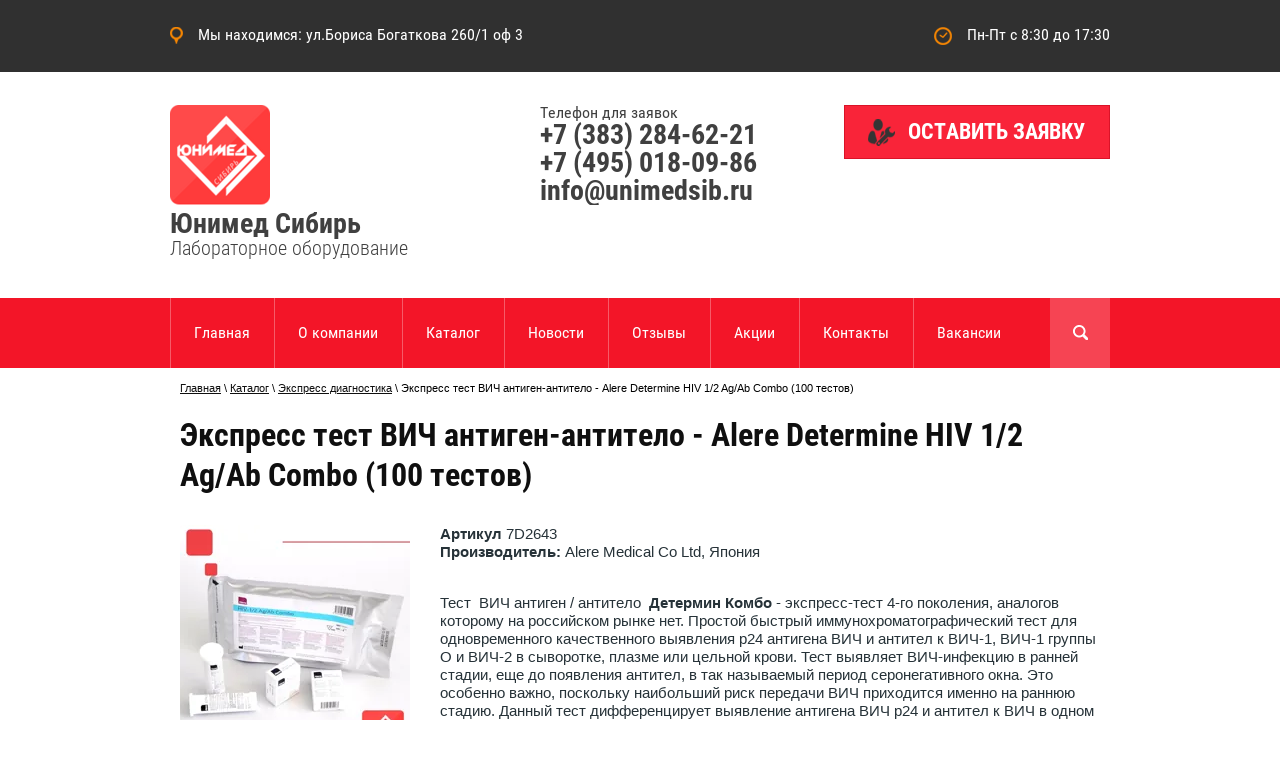

--- FILE ---
content_type: text/html; charset=utf-8
request_url: http://unimedsib.ru/ekspress-test-vich-antigen-antitelo-alere-determine-hiv-1-2-ag-ab-combo-100-testov
body_size: 7878
content:

<!doctype html>
<html lang="ru">
<head>
<meta charset="utf-8">
<meta name="robots" content="all"/>
<title>Экспресс тест ВИЧ антиген-антитело - Alere Determine HIV 1/2 Ag/Ab Combo (100 тестов)</title>
<meta name="description" content="Экспресс тест ВИЧ антиген-антитело - Alere Determine HIV 1/2 Ag/Ab Combo (100 тестов)">
<meta name="keywords" content="Экспресс тест ВИЧ антиген-антитело - Alere Determine HIV 1/2 Ag/Ab Combo (100 тестов)">
<meta name="SKYPE_TOOLBAR" content="SKYPE_TOOLBAR_PARSER_COMPATIBLE">
<meta name="viewport" content="width=device-width, initial-scale=1.0, maximum-scale=1.0, user-scalable=no">
<meta name="format-detection" content="telephone=no">
<meta http-equiv="x-rim-auto-match" content="none">
<link rel="stylesheet" href="/t/v1658/images/css/theme.scss.css">
<link rel="stylesheet" href="/t/v1658/images/css/owl.carousel.css">
<link rel="stylesheet" href="/g/css/styles_articles_tpl.css">
<script src="/g/libs/jquery/1.10.2/jquery.min.js"></script>
<meta name="yandex-verification" content="67605e5f4b4184fc" />
<link rel='stylesheet' type='text/css' href='/shared/highslide-4.1.13/highslide.min.css'/>
<script type='text/javascript' src='/shared/highslide-4.1.13/highslide-full.packed.js'></script>
<script type='text/javascript'>
hs.graphicsDir = '/shared/highslide-4.1.13/graphics/';
hs.outlineType = null;
hs.showCredits = false;
hs.lang={cssDirection:'ltr',loadingText:'Загрузка...',loadingTitle:'Кликните чтобы отменить',focusTitle:'Нажмите чтобы перенести вперёд',fullExpandTitle:'Увеличить',fullExpandText:'Полноэкранный',previousText:'Предыдущий',previousTitle:'Назад (стрелка влево)',nextText:'Далее',nextTitle:'Далее (стрелка вправо)',moveTitle:'Передвинуть',moveText:'Передвинуть',closeText:'Закрыть',closeTitle:'Закрыть (Esc)',resizeTitle:'Восстановить размер',playText:'Слайд-шоу',playTitle:'Слайд-шоу (пробел)',pauseText:'Пауза',pauseTitle:'Приостановить слайд-шоу (пробел)',number:'Изображение %1/%2',restoreTitle:'Нажмите чтобы посмотреть картинку, используйте мышь для перетаскивания. Используйте клавиши вперёд и назад'};</script>

            <!-- 46b9544ffa2e5e73c3c971fe2ede35a5 -->
            <script src='/shared/s3/js/lang/ru.js'></script>
            <script src='/shared/s3/js/common.min.js'></script>
        <link rel='stylesheet' type='text/css' href='/shared/s3/css/calendar.css' /><link rel="icon" href="/favicon.ico" type="image/x-icon">

<!--s3_require-->
<link rel="stylesheet" href="/g/templates/pages/2016.1/pages_additional_1_0/pages.additional.1.0.css" type="text/css"/>
<script type="text/javascript" src="/g/templates/pages/2016.1/pages_additional_1_0/pages.additional.1.0.js"></script>
<!--/s3_require-->

<link rel='stylesheet' type='text/css' href='/t/images/__csspatch/18/patch.css'/>

<script src="/g/s3/misc/eventable/0.0.1/s3.eventable.js"></script>
<script src="/g/s3/misc/math/0.0.1/s3.math.js"></script>
<script src="/g/s3/menu/allin/0.0.1/s3.menu.allin.js"></script>

<script src="/t/v1658/images/js/owl.carousel.min.js" charset="utf-8"></script>
<script type="text/javascript" src="/g/s3/misc/form/1.0.0/s3.form.js"></script>
<script src="/t/v1658/images/js/main.js" charset="utf-8"></script>
            <script src="http://api-maps.yandex.ru/2.0-stable/?load=package.full&lang=ru" type="text/javascript"></script>
    <!--[if lt IE 10]>
<script src="/g/libs/ie9-svg-gradient/0.0.1/ie9-svg-gradient.min.js"></script>
<script src="/g/libs/jquery-placeholder/2.0.7/jquery.placeholder.min.js"></script>
<script src="/g/libs/jquery-textshadow/0.0.1/jquery.textshadow.min.js"></script>
<script src="/g/s3/misc/ie/0.0.1/ie.js"></script>
<![endif]-->
<!--[if lt IE 9]>
<script src="/g/libs/html5shiv/html5.js"></script>
<![endif]-->


<!-- Facebook Pixel Code -->
<script>
!function(f,b,e,v,n,t,s)
{if(f.fbq)return;n=f.fbq=function(){n.callMethod?
n.callMethod.apply(n,arguments):n.queue.push(arguments)};
if(!f._fbq)f._fbq=n;n.push=n;n.loaded=!0;n.version='2.0';
n.queue=[];t=b.createElement(e);t.async=!0;
t.src=v;s=b.getElementsByTagName(e)[0];
s.parentNode.insertBefore(t,s)}(window,document,'script',
'https://connect.facebook.net/en_US/fbevents.js');
fbq('init', '978537856252496');
fbq('track', 'PageView');
</script>
<noscript>
<img height="1" width="1"
src="https://www.facebook.com/tr?id=978537856252496&ev=PageView
&noscript=1"/>
</noscript>
<!-- End Facebook Pixel Code -->


</head>
<body>
	<div class="site-wrapper">
		<div class="top-line">
			<div class="top-line-inner clear-self">
				<div class="site-work-time">Пн-Пт с 8:30 до 17:30</div>				<div class="site-adress">Мы находимся: ул.Бориса Богаткова 260/1 оф 3</div>			</div>
		</div>
		<header role="banner" class="site-header">
			<div class="site-header-inner clear-self">
				<div class="company">
											<a class="sn_logo" href="http://unimedsib.ru">
							<img src="/thumb/2/hpWtDwYFb9bRN59KD2rokg/100r/d/282814_7783.png" alt="Юнимед Сибирь">
						</a>				
										<div class="sn_name">
						<div class="company-name"><a href="/">Юнимед Сибирь</a></div>						<div class="company-desc">Лабораторное оборудование</div>					</div>
				</div>
				<div class="header-right">
					<div class="site-phone">
						<div class="site-phone-title">Телефон для заявок</div>
						<div class="site-phone-body">
															<div><a href="tel:+7 (383) 284-62-21">+7 (383) 284-62-21</a></div>
															<div><a href="tel:+7 (495) 018-09-86">+7 (495) 018-09-86</a></div>
															<div><a href="tel:info@unimedsib.ru">info@unimedsib.ru</a></div>
													</div>
					</div>
										<div class="top-btn">
						<a href="/ostavit-zayavku">Оставить заявку</a>
					</div>
									</div>
			</div>
			<div class="slider-wrapper inner clear-self">
							<nav class="top-menu-wrapper">
					<div class="top-menu-wrapper-in">
						<div class="search-btn"></div>
						<div class="search-wrapper">
							<form action="/search" method="get"  class="search-form clear-self" >
								<input type="submit" class="search-button" value="" />
								<input name="search" type="text" placeholder="поиск по сайту" class="search-text" />
							<re-captcha data-captcha="recaptcha"
     data-name="captcha"
     data-sitekey="6LcYvrMcAAAAAKyGWWuW4bP1De41Cn7t3mIjHyNN"
     data-lang="ru"
     data-rsize="invisible"
     data-type="image"
     data-theme="light"></re-captcha></form>
						</div>
						<span class="top-menu-button"></span>
						<div class="top-menu-fixed">
							<span class="top-menu-button"></span>
							<div class="top-menu-scroll">
								<ul class="top-menu clear-self"><li><a href="/" >Главная</a></li><li><a href="/o-kompanii-1" >О компании</a></li><li class="opened"><a href="/katalog" >Каталог</a></li><li><a href="/news" >Новости</a></li><li><a href="/otzyvy" >Отзывы</a></li><li><a href="/aktsii" >Акции</a></li><li class="has-child"><a href="/kontakty" >Контакты</a><ul class="level-2"><li><a href="/dostavka" >Доставка</a></li></ul></li><li><a href="/vakansii" >Вакансии</a></li></ul>							</div>
						</div>
					</div>
				</nav>
							
							</div>
								</header> <!-- .site-header -->
					<div class="site-wrapper-inner">
				<div class="site-container">
					<div class="site-container-in clear-self">
					<main role="main" class="site-main">
						<div class="site-main-inner inner clear-self">
														
<div class="site-path" data-url="/ekspress-test-vich-antigen-antitelo-alere-determine-hiv-1-2-ag-ab-combo-100-testov"><a href="/"><span>Главная</span></a> \ <a href="/katalog"><span>Каталог</span></a> \ <a href="/ekspress-diagnostika-1"><span>Экспресс диагностика</span></a> \ <span>Экспресс тест ВИЧ антиген-антитело - Alere Determine HIV 1/2 Ag/Ab Combo (100 тестов)</span></div>							<h1>Экспресс тест ВИЧ антиген-антитело - Alere Determine HIV 1/2 Ag/Ab Combo (100 тестов)</h1>
							

<link rel="stylesheet" href="/g/libs/jquery-popover/0.0.3/jquery.popover.css">


<link type="text/css" rel="stylesheet" href="/shared/s3/swfupload/default.css" />
<script type="text/javascript" src="/shared/s3/plupload/plupload.all.pack.js"></script>

<script>
var hsOptions = {
	align:'center',
	transitions:['expand', 'crossfade'],
	outlineType:'rounded-white',
	fadeInOut:true,
	slideshowGroup: 'aboutshop',
	dimmingOpacity:0.5
}


</script>


				
			<link rel="stylesheet" href="/g/s3/css/submenu.css">
	
<div class="localaboutus">
        <div class="localpic localaboutus__pic localpic--smallmore ">
        <a class="highslide" onclick="return hs.expand(this, hsOptions)" href="/d/alere_determine_hiv_1-2_ag-ab_combo_100_testov.jpg"><img src="/thumb/2/_DJ2meRKYfxZASS6uFv-_Q/230c230/d/alere_determine_hiv_1-2_ag-ab_combo_100_testov.jpg" alt="Экспресс тест ВИЧ антиген-антитело - Alere Determine HIV 1/2 Ag/Ab Combo (100 тестов)"></a>
    </div>
        <div class="localtext">
        <p><b>Артикул</b>&nbsp;7D2643<br />
<strong>Производитель:&nbsp;</strong>Alere Medical Co Ltd, Япония&nbsp;</p>

<p><br />
Тест&nbsp; ВИЧ антиген / антитело&nbsp;&nbsp;<strong>Детермин Комбо</strong>&nbsp;- экспресс-тест 4-го поколения, аналогов которому на российском рынке нет. Простой быстрый иммунохроматографический тест для одновременного качественного выявления р24 антигена ВИЧ и антител к ВИЧ-1, ВИЧ-1 группы О и ВИЧ-2 в сыворотке, плазме или цельной крови. Тест выявляет ВИЧ-инфекцию в ранней стадии, еще до появления антител, в так называемый период серонегативного окна. Это особенно важно, поскольку наибольший риск передачи ВИЧ приходится именно на раннюю стадию. Данный тест дифференцирует выявление антигена ВИЧ p24 и антител к ВИЧ в одном анализе, что позволяет интерпретировать стадию ВИЧ инфекции.<br />
<strong>Аналогов</strong>&nbsp;на Российском рынке&nbsp;<strong>нет</strong>.</p>
    </div>
    <div class="clear"></div>
    
    <div class="localaboutus__price-title">Цена</div>
    <div class="localaboutus__price">по запросу</div>
    
    <div class="localpics">
            </div>

        <div class="localaboutus_form">
        <!--includeForm--><div class="tpl-anketa" data-api-url="/-/x-api/v1/public/?method=form/postform&param[form_id]=18309861&param[tpl]=global:fast.sale-form.1.0.tpl" data-api-type="form"><form class="gr-form -visor-no-click" data-s3-anketa-id="18309861" method="post" ><input type="hidden" name="form_id" value="18309861"><input type="hidden" name="tpl" value="global:fast.sale-form.1.0.tpl"><div class="gr-head">Оставить заявку</div><div class="gr-field"><div class="gr-title">Ваше имя<span class="gr-required">*</span></div><div class="gr-value"><input  type="text" maxlength="100" size="30" value="" name="d[0]"   /></div></div><div class="gr-field"><div class="gr-title">Ваш телефон<span class="gr-required">*</span></div><div class="gr-value"><input  type="text" maxlength="100" size="30" value="" name="d[1]"   /></div></div><div class="gr-field"><div class="gr-title">Ваш e-mail</div><div class="gr-value"><input  type="text" maxlength="100" size="30" value="" name="d[2]"   /></div></div><div class="gr-field"><div class="gr-title">Дополнительно</div><div class="gr-value"><textarea cols="50" rows="7"name="d[3]" ></textarea></div><div class="gr-note">Напишите наименование выбранного товара целиком, так нам будет проще с вами работать.</div></div><div class="gr-field"><label class="gr-title"><input type="checkbox" value="Я согласен с обработкой персональных данных"name="d[4]"/>&nbsp;<span class="gr-required">*</span> Я согласен с обработкой персональных данных</label><div class="gr-note">Отмечая галочку,вы автоматически соглашаетесь с тем,что ознакомились и согласны с правилами обработки персональных данных.</div></div><div class="gr-html"><a href="/users/agreement">Соглашение на обработку персональных данных&nbsp;</a></div><div class="gr-field"><button class="gr-button" type="submit">Отправить</button></div><re-captcha data-captcha="recaptcha"
     data-name="captcha"
     data-sitekey="6LcYvrMcAAAAAKyGWWuW4bP1De41Cn7t3mIjHyNN"
     data-lang="ru"
     data-rsize="invisible"
     data-type="image"
     data-theme="light"></re-captcha></form></div><!--includeForm-->    </div>
    </div>




	
</div>
					</main> <!-- .site-main -->
					</div>
				</div>
			</div>
		<footer role="contentinfo" class="site-footer">
			<div class="bottom-block-wrapper">
				<div class="bottom-block-inner clear-self">
					<div class="bottom-block-table">
						<div class="bottom-block-table-row">
							<div class="bottom-block-left clear-self">
								<div class="tpl-anketa" data-api-url="/-/x-api/v1/public/?method=form/postform&param[form_id]=18309661&param[tpl]=db:form_main.tpl" data-api-type="form">
	<div class="title">ЗАДАТЬ ВОПРОС</div>			<form method="post" action="/ekspress-test-vich-antigen-antitelo-alere-determine-hiv-1-2-ag-ab-combo-100-testov">
		<input type="hidden" name="form_id" value="18309661">
		<input type="hidden" name="tpl" value="db:form_main.tpl">
									        <div class="tpl-field type-textarea field-required">
	          	          	          <div class="field-value">
	          		            	<textarea cols="50" rows="7" name="d[0]" placeholder="Задайте свой вопрос*"></textarea>
	            	            	          </div>
	        </div>
	        						        <div class="tpl-field type-text field-required">
	          	          	          <div class="field-value">
	          		            	<input type="text" size="30" maxlength="100" value="" name="d[1]" placeholder="Ваше имя*" />
	            	            	          </div>
	        </div>
	        						        <div class="tpl-field type-text field-required">
	          	          	          <div class="field-value">
	          		            	<input type="text" size="30" maxlength="100" value="" name="d[2]" placeholder="Е-mail*" />
	            	            	          </div>
	        </div>
	        		
		
		<div class="tpl-field tpl-field-button">
			<button type="submit" class="tpl-form-button">ОТПРАВИТЬ</button>
		</div>

		<re-captcha data-captcha="recaptcha"
     data-name="captcha"
     data-sitekey="6LcYvrMcAAAAAKyGWWuW4bP1De41Cn7t3mIjHyNN"
     data-lang="ru"
     data-rsize="invisible"
     data-type="image"
     data-theme="light"></re-captcha></form>
					</div>
							</div>
							<div class="bottom-block-right">
								<div class="bottom-block-right-title">НАШИ КОНТАКТЫ</div>
								<div class="bottom-block-right-body">
									<div class="phone-bottom">
																					<div><a href="tel:+7 (383) 284-62-21">+7 (383) 284-62-21</a></div>
																					<div><a href="tel:+7 (495) 018-09-86">+7 (495) 018-09-86</a></div>
																					<div><a href="tel:info@unimedsib.ru">info@unimedsib.ru</a></div>
																			</div>
																		<div class="adress-bottom">
										Мы находимся: ул.Бориса Богаткова 260/1 оф 3
									</div>
																											<div class="work-time-bottom">
										Пн-Пт с 8:30 до 17:30
									</div>
																											<div class="mail-user-bottom">
										<a class="botemail" href="mailto:unimed-nsk@mail.ru">unimed-nsk@mail.ru</a> 
									</div>
																	</div>
							</div>
						</div>
					</div>
				</div>
			</div>
						<div class="site-map-wrapper">
							        <script type="text/javascript">
			            mjsMap({data: [{name: "Наш офис", coords: "55.026597, 82.977401", desc: ""}],zoom: "12",center: "55.026597, 82.977401",type: "",id: 'myMap'})
			        </script>
					<div id="myMap"  class="map-bot" style="height: 336px"></div>
							</div>
						<div class="site-footer-inner clear-self">
				<div class="site-copyright-wrapper"><span style='font-size:14px;' class='copyright'><!--noindex--><span style="text-decoration:underline; cursor: pointer;" onclick="javascript:window.open('https://megagr'+'oup.ru/?utm_referrer='+location.hostname)" class="copyright">Мегагрупп.ру</span> <!--/noindex--><!--/noindex--></span></div>
				<div class="site-name-wrapper">
															&copy; 2018 - 2025 ООО "ЮНИМЕД-СИБИРЬ"
				</div>
				<div class="site-counters"><!-- Код таблицы -->
<table align="center" border="0">
<tr>
<td>
<!--LiveInternet counter--><script type="text/javascript">
document.write("<a href='//www.liveinternet.ru/click' "+
"target=_blank><img src='//counter.yadro.ru/hit?t12.2;r"+
escape(document.referrer)+((typeof(screen)=="undefined")?"":
";s"+screen.width+"*"+screen.height+"*"+(screen.colorDepth?
screen.colorDepth:screen.pixelDepth))+";u"+escape(document.URL)+
";h"+escape(document.title.substring(0,150))+";"+Math.random()+
"' alt='' title='LiveInternet: показано число просмотров за 24"+
" часа, посетителей за 24 часа и за сегодня' "+
"border='0' width='88' height='31'><\/a>")
</script><!--/LiveInternet-->
</td>
<td>
<!-- Yandex.Metrika counter -->
<script type="text/javascript" >
    (function (d, w, c) {
        (w[c] = w[c] || []).push(function() {
            try {
                w.yaCounter49372066 = new Ya.Metrika2({
                    id:49372066,
                    clickmap:true,
                    trackLinks:true,
                    accurateTrackBounce:true,
                    webvisor:true
                });
            } catch(e) { }
        });

        var n = d.getElementsByTagName("script")[0],
            s = d.createElement("script"),
            f = function () { n.parentNode.insertBefore(s, n); };
        s.type = "text/javascript";
        s.async = true;
        s.src = "https://mc.yandex.ru/metrika/tag.js";

        if (w.opera == "[object Opera]") {
            d.addEventListener("DOMContentLoaded", f, false);
        } else { f(); }
    })(document, window, "yandex_metrika_callbacks2");
</script>
<noscript><div><img src="https://mc.yandex.ru/watch/49372066" style="position:absolute; left:-9999px;" alt="" /></div></noscript>
<!-- /Yandex.Metrika counter -->
<script type="text/javascript">!function(e,t,r){e.PrcyCounterObject=r,e[r]=e[r]||function(){(e[r].q=e[r].q||[]).push(arguments)};var c=document.createElement("script");c.type="text/javascript",c.async=1,c.src=t;var n=document.getElementsByTagName("script")[0];n.parentNode.insertBefore(c,n)}(window,"//a.pr-cy.ru/assets/js/counter.min.js","prcyCounter"),prcyCounter("unimedsib.ru","prcyru-counter",0);</script><div id="prcyru-counter"></div><noscript><a href="//a.pr-cy.ru/unimedsib.ru" target="_blank"><img src="//a.pr-cy.ru/assets/img/analysis-counter.png" width="88" height="31" alt="Analysis"></a></noscript>
</td>
</tr>
</table>
<!--__INFO2025-12-29 01:21:40INFO__-->
</div>
			</div>
		</footer> <!-- .site-footer -->
	</div>
	<script src="/t/v1658/images/js/flexFix.js"></script>

<!-- assets.bottom -->
<!-- </noscript></script></style> -->
<script src="/my/s3/js/site.min.js?1766735747" ></script>
<script src="/my/s3/js/site/defender.min.js?1766735747" ></script>
<script >/*<![CDATA[*/
var megacounter_key="581441e9abc004545545d39a63a4624f";
(function(d){
    var s = d.createElement("script");
    s.src = "//counter.megagroup.ru/loader.js?"+new Date().getTime();
    s.async = true;
    d.getElementsByTagName("head")[0].appendChild(s);
})(document);
/*]]>*/</script>
<script >/*<![CDATA[*/
$ite.start({"sid":2061967,"vid":2075769,"aid":2445720,"stid":4,"cp":21,"active":true,"domain":"unimedsib.ru","lang":"ru","trusted":false,"debug":false,"captcha":3});
/*]]>*/</script>
<!-- /assets.bottom -->
</body>
<!-- 766 -->
</html>

--- FILE ---
content_type: text/css
request_url: http://unimedsib.ru/t/v1658/images/css/theme.scss.css
body_size: 11595
content:
@charset "utf-8";
html {
  font-family: sans-serif;
  -ms-text-size-adjust: 100%;
  -webkit-text-size-adjust: 100%;
  overflow-y: scroll; }

body {
  margin: 0; }

article, aside, details, figcaption, figure, footer, header, hgroup, main, menu, nav, section, summary {
  display: block; }

audio, canvas, progress, video {
  display: inline-block;
  vertical-align: baseline; }

audio:not([controls]) {
  display: none;
  height: 0; }

[hidden], template {
  display: none; }

a {
  background-color: transparent; }

a:active, a:hover {
  outline: 0; }

abbr[title] {
  border-bottom: 1px dotted; }

b, strong {
  font-weight: 700; }

dfn {
  font-style: italic; }

h1 {
  font-size: 2em;
  margin: 0.67em 0; }

mark {
  background: #ff0;
  color: #000; }

small {
  font-size: 80%; }

sub, sup {
  font-size: 75%;
  line-height: 0;
  position: relative;
  vertical-align: baseline; }

sup {
  top: -0.5em; }

sub {
  bottom: -0.25em; }

img {
  border: 0; }

svg:not(:root) {
  overflow: hidden; }

figure {
  margin: 1em 40px; }

hr {
  box-sizing: content-box;
  height: 0; }

pre {
  overflow: auto; }

code, kbd, pre, samp {
  font-family: monospace, monospace;
  font-size: 1em; }

button, input, optgroup, select, textarea {
  font: inherit;
  margin: 0; }

button {
  overflow: visible; }

button, select {
  text-transform: none; }

button, html input[type="button"], input[type="reset"], input[type="submit"] {
  -webkit-appearance: button;
  cursor: pointer; }

button[disabled], html input[disabled] {
  cursor: default; }

button::-moz-focus-inner, input::-moz-focus-inner {
  border: 0;
  padding: 0; }

input {
  line-height: normal; }

input[type="checkbox"], input[type="radio"] {
  box-sizing: border-box;
  padding: 0; }

input[type="number"]::-webkit-inner-spin-button, input[type="number"]::-webkit-outer-spin-button {
  height: auto; }

input[type="search"] {
  -webkit-appearance: textfield;
  box-sizing: content-box; }

input[type="search"]::-webkit-search-cancel-button, input[type="search"]::-webkit-search-decoration {
  -webkit-appearance: none; }

fieldset {
  border: 1px solid silver;
  margin: 0 2px;
  padding: 0.35em 0.625em 0.75em; }

legend {
  border: 0;
  padding: 0; }

textarea {
  overflow: auto; }

optgroup {
  font-weight: 700; }

table {
  border-collapse: collapse; }
/*border-spacing:0*/
/*td,th{padding:0}*/
@media print {
  * {
    background: transparent !important;
    color: #000 !important;
    box-shadow: none !important;
    text-shadow: none !important; }

  a, a:visited {
    text-decoration: underline; }

  a[href]:after {
    content: " (" attr(href) ")"; }

  abbr[title]:after {
    content: " (" attr(title) ")"; }

  pre, blockquote {
    border: 1px solid #999;
    page-break-inside: avoid; }

  thead {
    display: table-header-group; }

  tr, img {
    page-break-inside: avoid; }

  img {
    max-width: 100% !important; }

  @page {
    margin: 0.5cm; }

  p, h2, h3 {
    orphans: 3;
    widows: 3; }

  h2, h3 {
    page-break-after: avoid; } }

.hide {
  display: none; }

.show {
  display: block; }

.invisible {
  visibility: hidden; }

.visible {
  visibility: visible; }

.reset-indents {
  padding: 0;
  margin: 0; }

.reset-font {
  line-height: 0;
  font-size: 0; }

.clear-list {
  list-style: none;
  padding: 0;
  margin: 0; }

.clearfix:before, .clearfix:after {
  display: table;
  content: "";
  line-height: 0;
  font-size: 0; }
  .clearfix:after {
    clear: both; }

.clear {
  visibility: hidden;
  clear: both;
  height: 0;
  font-size: 1px;
  line-height: 0; }

.clear-self::after {
  display: block;
  visibility: hidden;
  clear: both;
  height: 0;
  content: ''; }

.overflowHidden {
  overflow: hidden; }

.thumb, .YMaps, .ymaps-map {
  color: #000; }

.table {
  display: table; }
  .table .tr {
    display: table-row; }
    .table .tr .td {
      display: table-cell; }

.table0, .table1, .table2 {
  border-collapse: collapse; }
  .table0 td, .table1 td, .table2 td {
    padding: 0.5em; }

.table1, .table2 {
  border: 1px solid #afafaf; }
  .table1 td, .table2 td, .table1 th, .table2 th {
    border: 1px solid #afafaf; }

.table2 th {
  padding: 0.5em;
  color: #fff;
  background: #f00; }

html, body {
  height: 100%; }

html {
  font-size: 16px; }

body {
  position: relative;
  min-width: 320px;
  text-align: left;
  color: #263238;
  background: #fff;
  font-family: Arial, Helvetica, sans-serif;
  line-height: 1.25; }

h1, h2, h3, h4, h5, h6 {
  font-weight: normal;
  font-style: normal;
  color: #e88a03;
  font-family: 'RobotoCondensed-b'; }

h1 {
  margin-top: 0;
  font-size: 22px; }

h2 {
  font-size: 1.5rem; }

h3 {
  font-size: 1.17rem; }

h4 {
  font-size: 1rem; }

h5 {
  font-size: 0.83rem; }

h6 {
  font-size: 0.67rem; }

h5, h6 {
  font-weight: bold; }

a {
  text-decoration: underline;
  color: #e88a03; }

a:hover {
  text-decoration: none; }

a img {
  border-color: #263238; }

img, textarea, object, object embed, .table-wrapper {
  max-width: 100%; }

.table-wrapper {
  overflow: auto; }

img {
  height: auto; }

table img {
  max-width: none; }

* {
  -webkit-tap-highlight-color: rgba(0, 0, 0, 0); }

.site-path {
  margin-bottom: 10px;
  white-space: pre-wrap;
  line-height: 1;
  font-size: 11px;
  color: #000; }

.site-header a img, .site-sidebar a img, .site-footer a img {
  border: none; }

.site-header p, .site-footer p {
  margin: 0; }

.site-sidebar p:first-child {
  margin-top: 0; }
  .site-sidebar p:last-child {
    border-bottom: 0; }

.site-wrapper {
  min-height: 100%;
  max-width: auto;
  margin: auto;
  display: -moz-box;
  display: -webkit-box;
  display: -webkit-flex;
  display: -moz-flex;
  display: -ms-flexbox;
  display: flex;
  -webkit-box-direction: normal;
  -webkit-box-orient: vertical;
  -moz-box-direction: normal;
  -moz-box-orient: vertical;
  -webkit-flex-direction: column;
  -moz-flex-direction: column;
  -ms-flex-direction: column;
  flex-direction: column; }
  .ie .site-wrapper {
    height: 100%; }

.site-wrapper-inner {
  flex: 1;
  -ms-flex: 1 0 auto; }

.top-line {
  background: #303030;
  flex: 1;
  -ms-flex: 1 0 auto; }
  .top-line .top-line-inner {
    max-width: 940px;
    margin: 0 auto;
    padding: 27px 0;
    flex: 1;
    -ms-flex: 1 0 auto; }
  .top-line .top-line-inner .site-adress {
    overflow: hidden;
    font-family: 'RobotoCondensed';
    font-size: 16px;
    color: #fff;
    line-height: 1;
    padding-left: 28px;
    background: url(../adr-bg.png) 0 0 no-repeat;
    min-height: 18px; }
  .top-line .top-line-inner .site-work-time {
    float: right;
    font-family: 'RobotoCondensed';
    font-size: 16px;
    color: #fff;
    line-height: 1;
    padding-left: 33px;
    background: url(../work-time-bg.png) 0 0 no-repeat;
    min-height: 18px; }

@media screen and (max-width: 960px) and (min-width: 768px) {
  .top-line .top-line-inner {
    padding: 27px 20px; } }

@media screen and (max-width: 768px) and (min-width: 480px) {
  .top-line .top-line-inner {
    padding: 27px 20px; } }

@media screen and (max-width: 480px) and (min-width: 320px) {
  .top-line .top-line-inner {
    padding: 20px; }
    .top-line .top-line-inner .site-work-time {
      display: none; } }

.site-header {
  -webkit-box-flex: none;
  -webkit-flex: none;
  -moz-box-flex: none;
  -moz-flex: none;
  -ms-flex: none;
  flex: none; }

.site-header-inner {
  max-width: 940px;
  margin: 0 auto;
  padding: 33px 0 40px; }
  .site-header-inner .header-right {
    overflow: hidden;
    text-align: right; }
  .site-header-inner .header-right .site-phone {
    display: inline-block;
    vertical-align: top;
    text-align: left; }
    .site-header-inner .header-right .site-phone .site-phone-title {
      font-family: 'RobotoCondensed';
      line-height: 1;
      font-size: 16px;
      color: #404040; }
    .site-header-inner .header-right .site-phone .site-phone-body div a {
      font-size: 28px;
      color: #404040;
      line-height: 1;
      font-family: 'RobotoCondensed-b';
      text-decoration: none; }
  .site-header-inner .header-right .top-btn {
    display: inline-block;
    vertical-align: top;
    padding-left: 83px;
    text-transform: uppercase; }
    .site-header-inner .header-right .top-btn a {
      position: relative;
      display: inline-block;
      vertical-align: top;
      padding: 0 24px 0 63px;
      border-style: solid;
      height: 52px;
      line-height: 52px;
      border-width: 1px;
      border-color: #fede46;
      background-color: #fdd101;
      font-size: 22px;
      color: #353434;
      font-family: 'RobotoCondensed-b';
      text-decoration: none;
      -webkit-transition: all 0.5s;
      -moz-transition: all 0.5s;
      -o-transition: all 0.5s;
      -ms-transition: all 0.5s;
      transition: all 0.5s; }
      .site-header-inner .header-right .top-btn a:before {
        position: absolute;
        left: 23px;
        top: 13px;
        width: 27px;
        height: 27px;
        content: "";
        background: url(../top-btn-bg.png) 0 0 no-repeat; }
      .site-header-inner .header-right .top-btn a:hover {
        border-color: #fede46;
        background-color: #fdb901;
        -webkit-transition: all 0.5s;
        -moz-transition: all 0.5s;
        -o-transition: all 0.5s;
        -ms-transition: all 0.5s;
        transition: all 0.5s; }
  .site-header-inner .company {
    float: left;
    max-width: 300px; }
  .site-header-inner .company .company-name a {
    font-size: 28px;
    color: #404040;
    text-decoration: none;
    font-family: 'RobotoCondensed-b';
    line-height: 1; }
  .site-header-inner .company .company-desc {
    font-size: 20px;
    color: #404040;
    font-family: 'RobotoCondensed-l';
    line-height: 1; }

@media screen and (max-width: 960px) and (min-width: 768px) {
  .site-header-inner {
    padding: 15px 20px 15px 20px;
    /*	.company {
     margin-top: 25px;
     }*/ }
    .site-header-inner .header-right .site-phone {
      padding-bottom: 10px; } }

@media screen and (max-width: 768px) and (min-width: 673px) {
  .site-header-inner {
    padding: 15px 20px 15px 20px; }
    .site-header-inner .company {
      margin-top: 25px; }
    .site-header-inner .header-right .site-phone {
      padding-bottom: 10px; } }

@media screen and (max-width: 673px) and (min-width: 480px) {
  .site-header-inner {
    padding: 35px 20px; }
    .site-header-inner .company {
      float: none;
      margin-top: 0;
      margin-bottom: 25px; }
    .site-header-inner .header-right {
      text-align: left; }
      .site-header-inner .header-right .site-phone {
        display: inline-block;
        vertical-align: top;
        padding-bottom: 10px;
        background: none;
        padding-left: 0; }
        .site-header-inner .header-right .site-phone .site-phone-body div a {
          font-size: 26px; }
      .site-header-inner .header-right .top-btn {
        display: inline-block;
        vertical-align: top;
        padding-left: 10px; }
        .site-header-inner .header-right .top-btn a {
          position: relative;
          display: inline-block;
          vertical-align: top;
          padding: 0 24px;
          border-style: solid;
          height: 52px;
          line-height: 52px;
          border-width: 1px;
          border-color: #fede46;
          background-color: #fdd101;
          font-size: 20px;
          color: #353434;
          font-family: 'RobotoCondensed-b';
          text-decoration: none;
          -webkit-transition: all 0.5s;
          -moz-transition: all 0.5s;
          -o-transition: all 0.5s;
          -ms-transition: all 0.5s;
          transition: all 0.5s; }
          .site-header-inner .header-right .top-btn a:before {
            display: none; }
          .site-header-inner .header-right .top-btn a:hover {
            border-color: #fede46;
            background-color: #fdb901;
            -webkit-transition: all 0.5s;
            -moz-transition: all 0.5s;
            -o-transition: all 0.5s;
            -ms-transition: all 0.5s;
            transition: all 0.5s; } }

@media screen and (max-width: 480px) and (min-width: 320px) {
  .site-header-inner {
    padding: 35px 20px; }
    .site-header-inner .company {
      float: none;
      margin-top: 0;
      margin-bottom: 25px; }
    .site-header-inner .header-right {
      text-align: left; }
      .site-header-inner .header-right .site-phone {
        display: inline-block;
        vertical-align: top;
        padding-bottom: 10px;
        background: none;
        padding-left: 0; }
        .site-header-inner .header-right .site-phone .site-phone-body div a {
          font-size: 26px; }
      .site-header-inner .header-right .top-btn {
        display: inline-block;
        vertical-align: top;
        padding-left: 10px; }
        .site-header-inner .header-right .top-btn a {
          position: relative;
          display: inline-block;
          vertical-align: top;
          padding: 0 24px;
          border-style: solid;
          height: 52px;
          line-height: 52px;
          border-width: 1px;
          border-color: #fede46;
          background-color: #fdd101;
          font-size: 20px;
          color: #353434;
          font-family: 'RobotoCondensed-b';
          text-decoration: none;
          -webkit-transition: all 0.5s;
          -moz-transition: all 0.5s;
          -o-transition: all 0.5s;
          -ms-transition: all 0.5s;
          transition: all 0.5s; }
          .site-header-inner .header-right .top-btn a:before {
            display: none; }
          .site-header-inner .header-right .top-btn a:hover {
            border-color: #fede46;
            background-color: #fdb901;
            -webkit-transition: all 0.5s;
            -moz-transition: all 0.5s;
            -o-transition: all 0.5s;
            -ms-transition: all 0.5s;
            transition: all 0.5s; } }

@media screen and (max-width: 320px) {
  .site-header-inner {
    position: relative;
    padding: 25px 15px; }
    .site-header-inner .company {
      float: none;
      margin-top: 0;
      margin-bottom: 15px; }
    .site-header-inner .header-right {
      text-align: left; }
      .site-header-inner .header-right .site-phone {
        display: inline-block;
        vertical-align: top;
        padding-bottom: 10px;
        background: none;
        padding-left: 0; }
        .site-header-inner .header-right .site-phone .site-phone-body div a {
          font-size: 26px; }
      .site-header-inner .header-right .top-btn {
        position: absolute;
        bottom: -138px;
        left: 40px;
        padding-left: 10px;
        z-index: 100; }
        .site-header-inner .header-right .top-btn a {
          position: relative;
          display: inline-block;
          vertical-align: top;
          padding: 0 24px;
          border-style: solid;
          height: 52px;
          line-height: 52px;
          border-width: 1px;
          border-color: #fede46;
          background-color: #fdd101;
          font-size: 20px;
          color: #353434;
          font-family: 'RobotoCondensed-b';
          text-decoration: none;
          -webkit-transition: all 0.5s;
          -moz-transition: all 0.5s;
          -o-transition: all 0.5s;
          -ms-transition: all 0.5s;
          transition: all 0.5s; }
          .site-header-inner .header-right .top-btn a:before {
            display: none; }
          .site-header-inner .header-right .top-btn a:hover {
            border-color: #fede46;
            background-color: #fdb901;
            -webkit-transition: all 0.5s;
            -moz-transition: all 0.5s;
            -o-transition: all 0.5s;
            -ms-transition: all 0.5s;
            transition: all 0.5s; } }

.top-menu-wrapper {
  position: relative;
  background: rgba(2, 2, 2, 0.3);
  z-index: 15;
  -webkit-transition: all 0.5s;
  -moz-transition: all 0.5s;
  -o-transition: all 0.5s;
  -ms-transition: all 0.5s;
  transition: all 0.5s; }
  .top-menu-wrapper.scroller {
    position: fixed;
    background: #000;
    min-height: 70px;
    left: 0;
    top: 0;
    right: 0;
    background: rgba(2, 2, 2, 0.3);
    z-index: 15;
    -moz-box-shadow: 0px 1px 8px 0px rgba(0, 0, 0, 0.3),inset 0px -3px 0px 0px rgba(0, 0, 0, 0.13);
    -webkit-box-shadow: 0px 1px 8px 0px rgba(0, 0, 0, 0.3),inset 0px -3px 0px 0px rgba(0, 0, 0, 0.13);
    box-shadow: 0px 1px 8px 0px rgba(0, 0, 0, 0.3),inset 0px -3px 0px 0px rgba(0, 0, 0, 0.13);
    -webkit-transition: all 0.5s;
    -moz-transition: all 0.5s;
    -o-transition: all 0.5s;
    -ms-transition: all 0.5s;
    transition: all 0.5s; }
  .top-menu-wrapper.scroller .top-menu-wrapper-in .top-menu-button {
    position: absolute;
    top: 5px;
    left: 0; }
    .top-menu-wrapper.scroller .top-menu-wrapper-in .top-menu-fixed {
      top: 0; }
    .top-menu-wrapper.scroller .top-menu-wrapper-in .search-wrapper.open {
      background: #000; }
  .top-menu-wrapper .top-menu-button {
    display: none; }
  .top-menu-wrapper .top-menu-fixed {
    max-width: 940px;
    margin: 0 auto; }
  .top-menu-wrapper .top-menu-fixed .top-menu-scroll .top-menu {
    position: relative;
    margin: 0;
    padding: 0;
    list-style: none; }
    .top-menu-wrapper .top-menu-fixed .top-menu-scroll .top-menu li {
      float: left; }
      .top-menu-wrapper .top-menu-fixed .top-menu-scroll .top-menu li a {
        position: relative;
        display: block;
        font-size: 16px;
        color: #fefefe;
        font-family: 'RobotoCondensed';
        line-height: 1;
        padding: 27px 24px;
        text-decoration: none;
        -webkit-transition: all 0.5s;
        -moz-transition: all 0.5s;
        -o-transition: all 0.5s;
        -ms-transition: all 0.5s;
        transition: all 0.5s; }
        .top-menu-wrapper .top-menu-fixed .top-menu-scroll .top-menu li a:before {
          position: absolute;
          left: 0;
          top: 0;
          bottom: 0;
          width: 1px;
          content: "";
          background: rgba(255, 255, 255, 0.3); }
        .top-menu-wrapper .top-menu-fixed .top-menu-scroll .top-menu li a:hover {
          background: rgba(255, 255, 255, 0.2);
          -webkit-transition: all 0.5s;
          -moz-transition: all 0.5s;
          -o-transition: all 0.5s;
          -ms-transition: all 0.5s;
          transition: all 0.5s; }
      .top-menu-wrapper .top-menu-fixed .top-menu-scroll .top-menu li ul {
        display: none;
        position: absolute;
        padding: 0;
        margin: 0;
        list-style: none;
        background: #000;
        -webkit-transition: all 0.5s;
        -moz-transition: all 0.5s;
        -o-transition: all 0.5s;
        -ms-transition: all 0.5s;
        transition: all 0.5s; }
        .top-menu-wrapper .top-menu-fixed .top-menu-scroll .top-menu li ul li {
          float: none; }
          .top-menu-wrapper .top-menu-fixed .top-menu-scroll .top-menu li ul li a {
            border-top: 1px solid rgba(255, 255, 255, 0.3); }
            .top-menu-wrapper .top-menu-fixed .top-menu-scroll .top-menu li ul li a:before {
              display: none; }
      .top-menu-wrapper-in {
        max-width: 940px;
        margin: 0 auto;
        position: relative;
        min-height: 70px; }

@media screen and (max-width: 1024px) and (min-width: 320px) {
  .top-menu-wrapper {
    position: absolute;
    left: 0;
    top: 0;
    right: 0;
    background: rgba(2, 2, 2, 0.3);
    z-index: 15; } }

@media screen and (max-width: 850px) and (min-width: 320px) {
  .top-menu-wrapper {
    background: none; }
    .top-menu-wrapper .top-menu-button {
      display: block;
      width: 59px;
      height: 59px;
      cursor: pointer;
      background: url("data:image/svg+xml,%3Csvg%20version%3D%221.1%22%20baseProfile%3D%22full%22%20xmlns%3D%22http%3A%2F%2Fwww.w3.org%2F2000%2Fsvg%22%20xmlns%3Axlink%3D%22http%3A%2F%2Fwww.w3.org%2F1999%2Fxlink%22%20xmlns%3Aev%3D%22http%3A%2F%2Fwww.w3.org%2F2001%2Fxml-events%22%20xml%3Aspace%3D%22preserve%22%20x%3D%220px%22%20y%3D%220px%22%20width%3D%2221px%22%20height%3D%2215px%22%20%20viewBox%3D%220%200%2021%2015%22%20preserveAspectRatio%3D%22none%22%20shape-rendering%3D%22geometricPrecision%22%3E%3Cpath%20id%3D%22btn%22%20fill-rule%3D%22evenodd%22%20fill%3D%22%23fff%22%20data-name%3D%22%D0%9F%D1%80%D1%8F%D0%BC%D0%BE%D1%83%D0%B3%D0%BE%D0%BB%D1%8C%D0%BD%D0%B8%D0%BA%201%20%D0%BA%D0%BE%D0%BF%D0%B8%D1%8F%202%22%20class%3D%22cls-1%22%20d%3D%22M42%2C269H63v3H42v-3Zm0%2C6H63v3H42v-3Zm0%2C6H63v3H42v-3Z%22%20transform%3D%22translate%28-42%20-269%29%22%3E%3C%2Fpath%3E%3C%2Fsvg%3E") 17px 19px no-repeat; }
    .top-menu-wrapper .top-menu-fixed {
      position: fixed;
      left: 0;
      top: 0;
      height: 100%;
      bottom: 0;
      z-index: 20;
      width: 320px;
      background: #fdd101;
      -webkit-transform: translate3d(-100%, 0, 0);
      -moz-transform: translate3d(-100%, 0, 0);
      -ms-transform: translate3d(-100%, 0, 0);
      -o-transform: translate3d(-100%, 0, 0);
      transform: translate3d(-100%, 0, 0); }
      .top-menu-wrapper .top-menu-fixed.opened {
        -webkit-transform: none;
        -moz-transform: none;
        -ms-transform: none;
        -o-transform: none;
        transform: none;
        box-shadow: 0 0 0 10000px rgba(0, 0, 0, 0.6); }
      .top-menu-wrapper .top-menu-fixed.animit {
        -webkit-transition: transform 0.4s;
        -moz-transition: transform 0.4s;
        -o-transition: transform 0.4s;
        -ms-transition: transform 0.4s;
        transition: transform 0.4s; }
      .top-menu-wrapper .top-menu-fixed .top-menu-button {
        display: none; }
      .top-menu-wrapper .top-menu-fixed.opened .top-menu-button {
        position: absolute;
        left: 0;
        top: 0 !important;
        display: block;
        width: 50px;
        height: 50px;
        cursor: pointer;
        background: #fda701 url("data:image/svg+xml,%3Csvg%20version%3D%221.1%22%20baseProfile%3D%22full%22%20xmlns%3D%22http%3A%2F%2Fwww.w3.org%2F2000%2Fsvg%22%20xmlns%3Axlink%3D%22http%3A%2F%2Fwww.w3.org%2F1999%2Fxlink%22%20xmlns%3Aev%3D%22http%3A%2F%2Fwww.w3.org%2F2001%2Fxml-events%22%20xml%3Aspace%3D%22preserve%22%20x%3D%220px%22%20y%3D%220px%22%20width%3D%2213px%22%20height%3D%2213px%22%20%20viewBox%3D%220%200%2013%2013%22%20preserveAspectRatio%3D%22none%22%20shape-rendering%3D%22geometricPrecision%22%3E%3Cpath%20id%3D%22Shape_6_copy_2%22%20fill%3D%22%23404040%22%20fill-rule%3D%22evenodd%22%20data-name%3D%22Shape%206%20copy%202%22%20class%3D%22cls-1%22%20d%3D%22M23.686%2C276.5L19%2C283h2.865l5.066-6.5L21.864%2C270H19m8.5%2C6.5L32%2C283H29.25l-4.863-6.5L29.25%2C270H32%22%20transform%3D%22translate%28-19%20-270%29%22%3E%3C%2Fpath%3E%3C%2Fsvg%3E") 18px 19px no-repeat; }
        .top-menu-wrapper .top-menu-fixed.opened .top-menu-scroll .top-menu {
          padding-bottom: 50px; }
      .top-menu-wrapper .top-menu-fixed .top-menu-scroll {
        position: absolute;
        top: 50px;
        left: 0;
        width: 100%;
        height: 100%;
        overflow: auto;
        background: #414141;
        -webkit-overflow-scrolling: touch; }
        .top-menu-wrapper .top-menu-fixed .top-menu-scroll .top-menu {
          position: relative; }
          .top-menu-wrapper .top-menu-fixed .top-menu-scroll .top-menu li {
            float: none; }
            .top-menu-wrapper .top-menu-fixed .top-menu-scroll .top-menu li a {
              font-size: 17px;
              color: #fff;
              font-family: 'Roboto-b';
              line-height: 1;
              padding: 16px 20px;
              border-bottom: 1px solid #545454; }
              .top-menu-wrapper .top-menu-fixed .top-menu-scroll .top-menu li a:before {
                display: none; }
            .top-menu-wrapper .top-menu-fixed .top-menu-scroll .top-menu li.has-child a {
              -webkit-transition: all 0.5s;
              -moz-transition: all 0.5s;
              -o-transition: all 0.5s;
              -ms-transition: all 0.5s;
              transition: all 0.5s; }
              .top-menu-wrapper .top-menu-fixed .top-menu-scroll .top-menu li.has-child a .tree-link {
                position: absolute;
                right: 0;
                top: 0;
                bottom: 0;
                width: 40px;
                background: url("data:image/svg+xml,%3Csvg%20version%3D%221.1%22%20baseProfile%3D%22full%22%20xmlns%3D%22http%3A%2F%2Fwww.w3.org%2F2000%2Fsvg%22%20xmlns%3Axlink%3D%22http%3A%2F%2Fwww.w3.org%2F1999%2Fxlink%22%20xmlns%3Aev%3D%22http%3A%2F%2Fwww.w3.org%2F2001%2Fxml-events%22%20xml%3Aspace%3D%22preserve%22%20x%3D%220px%22%20y%3D%220px%22%20width%3D%2218px%22%20height%3D%2210px%22%20%20viewBox%3D%220%200%2018%2010%22%20preserveAspectRatio%3D%22none%22%20shape-rendering%3D%22geometricPrecision%22%3E%3Cpath%20id%3D%22Rectangle_14_copy_3%22%20fill%3D%22%23fff%22%20fill-rule%3D%22evenodd%22%20data-name%3D%22Rectangle%2014%20copy%203%22%20class%3D%22cls-1%22%20d%3D%22M295%2C842.009l-9-8.8L287.242%2C832%2C295%2C839.573%2C302.757%2C832h0L304%2C833.213Z%22%20transform%3D%22translate%28-286%20-832%29%22%3E%3C%2Fpath%3E%3C%2Fsvg%3E") 50% 50% no-repeat;
                -webkit-transition: all 0.5s;
                -moz-transition: all 0.5s;
                -o-transition: all 0.5s;
                -ms-transition: all 0.5s;
                transition: all 0.5s;
                -webkit-transform: rotate(0deg);
                -moz-transform: rotate(0deg);
                -ms-transform: rotate(0deg);
                -o-transform: rotate(0deg);
                transform: rotate(0deg); }
              .top-menu-wrapper .top-menu-fixed .top-menu-scroll .top-menu li.has-child.sublist-opened a {
                background: #333;
                border-bottom: 1px solid transparent; }
                .top-menu-wrapper .top-menu-fixed .top-menu-scroll .top-menu li.has-child.sublist-opened a .tree-link {
                  -webkit-transition: all 0.5s;
                  -moz-transition: all 0.5s;
                  -o-transition: all 0.5s;
                  -ms-transition: all 0.5s;
                  transition: all 0.5s;
                  -webkit-transform: rotate(180deg);
                  -moz-transform: rotate(180deg);
                  -ms-transform: rotate(180deg);
                  -o-transform: rotate(180deg);
                  transform: rotate(180deg);
                  background: url("data:image/svg+xml,%3Csvg%20version%3D%221.1%22%20baseProfile%3D%22full%22%20xmlns%3D%22http%3A%2F%2Fwww.w3.org%2F2000%2Fsvg%22%20xmlns%3Axlink%3D%22http%3A%2F%2Fwww.w3.org%2F1999%2Fxlink%22%20xmlns%3Aev%3D%22http%3A%2F%2Fwww.w3.org%2F2001%2Fxml-events%22%20xml%3Aspace%3D%22preserve%22%20x%3D%220px%22%20y%3D%220px%22%20width%3D%2218px%22%20height%3D%2210px%22%20%20viewBox%3D%220%200%2018%2010%22%20preserveAspectRatio%3D%22none%22%20shape-rendering%3D%22geometricPrecision%22%3E%3Cpath%20id%3D%22Rectangle_14_copy_3%22%20fill%3D%22%23fdd101%22%20fill-rule%3D%22evenodd%22%20data-name%3D%22Rectangle%2014%20copy%203%22%20class%3D%22cls-1%22%20d%3D%22M295%2C842.009l-9-8.8L287.242%2C832%2C295%2C839.573%2C302.757%2C832h0L304%2C833.213Z%22%20transform%3D%22translate%28-286%20-832%29%22%3E%3C%2Fpath%3E%3C%2Fsvg%3E") 50% 50% no-repeat; }
              .top-menu-wrapper .top-menu-fixed .top-menu-scroll .top-menu li.has-child.sublist-opened ul {
                position: relative;
                display: block;
                background: #333; }
                .top-menu-wrapper .top-menu-fixed .top-menu-scroll .top-menu li.has-child.sublist-opened ul li a {
                  font-size: 16px;
                  font-family: 'Roboto_r';
                  border-bottom: 1px solid transparent; }
                  .top-menu-wrapper .top-menu-fixed .top-menu-scroll .top-menu li.has-child.sublist-opened ul li a .tree-link {
                    display: none; } }

.search-btn {
  position: absolute;
  right: 0;
  top: 0;
  width: 60px;
  height: 70px;
  background: rgba(255, 255, 255, 0.2) url(../search-btn.png) 23px 27px no-repeat;
  cursor: pointer;
  z-index: 15; }
  .search-btn.open {
    background: rgba(255, 255, 255, 0.2) url("data:image/svg+xml,%3Csvg%20version%3D%221.1%22%20baseProfile%3D%22full%22%20xmlns%3D%22http%3A%2F%2Fwww.w3.org%2F2000%2Fsvg%22%20xmlns%3Axlink%3D%22http%3A%2F%2Fwww.w3.org%2F1999%2Fxlink%22%20xmlns%3Aev%3D%22http%3A%2F%2Fwww.w3.org%2F2001%2Fxml-events%22%20xml%3Aspace%3D%22preserve%22%20x%3D%220px%22%20y%3D%220px%22%20width%3D%2213px%22%20height%3D%2213px%22%20%20viewBox%3D%220%200%2013%2013%22%20preserveAspectRatio%3D%22none%22%20shape-rendering%3D%22geometricPrecision%22%3E%3Cpath%20id%3D%22Shape_6_copy%22%20fill%3D%22%23fff%22%20fill-rule%3D%22evenodd%22%20data-name%3D%22Shape%206%20copy%22%20class%3D%22cls-1%22%20d%3D%22M1398.69%2C232.5L1394%2C239h2.86l5.07-6.5-5.07-6.5H1394m8.5%2C6.5%2C4.5%2C6.5h-2.75l-4.86-6.5%2C4.86-6.5H1407%22%20transform%3D%22translate%28-1394%20-226%29%22%3E%3C%2Fpath%3E%3C%2Fsvg%3E") 23px 27px no-repeat; }

.search-wrapper {
  display: none;
  position: absolute;
  top: 100%;
  right: 0; }
  .search-wrapper.open {
    display: block; }
  .search-wrapper .search-form {
    width: 298px;
    height: 70px;
    padding: 0;
    margin: 0;
    background: rgba(255, 255, 255, 0.2); }
  .search-wrapper .search-form input[type="text"] {
    overflow: hidden;
    width: 220px;
    height: 70px;
    margin: 0;
    padding: 0 0 0 18px;
    outline: none;
    background: none;
    border: none;
    font-size: 15px;
    color: #fff; }
  .search-wrapper .search-form input[type="submit"] {
    float: right;
    width: 60px;
    height: 70px;
    margin: 0;
    padding: 0;
    outline: none;
    background: url(../search-btn.png) 23px 27px no-repeat;
    border: none; }

.slider-wrapper {
  position: relative;
  width: 100%;
  height: auto; }
  .slider-wrapper .top-menu-wrapper {
    background: #000; }
  .slider-wrapper.inner .top-menu-wrapper {
    background: #000; }
    .slider-wrapper.inner .top-menu-wrapper .top-menu-button {
      position: absolute;
      top: 5px;
      left: 0; }
    .slider-wrapper.inner .top-menu-wrapper.scroller {
      position: fixed;
      background: #000;
      min-height: 70px;
      z-index: 1500;
      -moz-box-shadow: 0px 1px 8px 0px rgba(0, 0, 0, 0.3),inset 0px -3px 0px 0px rgba(0, 0, 0, 0.13);
      -webkit-box-shadow: 0px 1px 8px 0px rgba(0, 0, 0, 0.3),inset 0px -3px 0px 0px rgba(0, 0, 0, 0.13);
      box-shadow: 0px 1px 8px 0px rgba(0, 0, 0, 0.3),inset 0px -3px 0px 0px rgba(0, 0, 0, 0.13);
      -webkit-transition: all 0.5s;
      -moz-transition: all 0.5s;
      -o-transition: all 0.5s;
      -ms-transition: all 0.5s;
      transition: all 0.5s; }
    .slider-wrapper.inner .top-menu-wrapper.scroller .top-menu-wrapper-in .top-menu-button {
      position: absolute;
      top: 5px;
      left: 0; }
      .slider-wrapper.inner .top-menu-wrapper.scroller .top-menu-wrapper-in .top-menu-fixed {
        top: 0; }
      .slider-wrapper.inner .top-menu-wrapper.scroller .top-menu-wrapper-in .search-wrapper.open {
        background: #000; }
    .slider-wrapper.inner .top-menu-wrapper .top-menu-wrapper-in {
      min-height: 70px; }
    .slider-wrapper.inner .top-menu-wrapper .top-menu-wrapper-in .search-wrapper.open {
      background: #000; }
    .slider-wrapper.inner .top-menu-wrapper .top-menu-wrapper-in .top-menu-fixed .top-menu-scroll .top-menu ul {
      background: #000; }
  .slider-wrapper .site-slider {
    height: 370px;
    overflow: hidden; }
  .slider-wrapper .site-slider .item {
    position: relative;
    width: 100%; }
    .slider-wrapper .site-slider .item a {
      text-decoration: none; }
    .slider-wrapper .site-slider .item a .item-block {
      position: relative;
      width: 100%;
      min-height: 355px; }
      .slider-wrapper .site-slider .item a .item-block:before {
        position: absolute;
        left: 0;
        top: 0;
        right: 0;
        bottom: 0;
        content: "";
        background: rgba(0, 0, 0, 0.5); }
      .slider-wrapper .site-slider .item a .item-block .item-text {
        position: absolute;
        left: 0;
        right: 0;
        top: 150px;
        bottom: 50px;
        color: #fff;
        z-index: 200;
        text-align: center;
        font-size: 34px;
        font-family: 'RobotoCondensed-b';
        width: 100%;
        max-width: 510px;
        margin: 0 auto;
        text-transform: uppercase; }
  .slider-wrapper .site-slider .owl-controls .owl-nav {
    position: absolute;
    left: 0;
    right: 0;
    top: 50%;
    width: 100%;
    margin-top: -26px;
    max-width: 940px;
    margin: 0 auto; }
    .slider-wrapper .site-slider .owl-controls .owl-nav div {
      position: absolute;
      top: 0;
      width: 52px;
      height: 52px;
      background: rgba(255, 255, 255, 0.2);
      text-indent: -999999px;
      -webkit-transition: all 0.5s;
      -moz-transition: all 0.5s;
      -o-transition: all 0.5s;
      -ms-transition: all 0.5s;
      transition: all 0.5s; }
      .slider-wrapper .site-slider .owl-controls .owl-nav div:before {
        position: absolute;
        left: 0;
        top: 0;
        width: 18px;
        height: 27px;
        content: ""; }
      .slider-wrapper .site-slider .owl-controls .owl-nav div:hover {
        background: rgba(255, 255, 255, 0.4);
        -webkit-transition: all 0.5s;
        -moz-transition: all 0.5s;
        -o-transition: all 0.5s;
        -ms-transition: all 0.5s;
        transition: all 0.5s; }
    .slider-wrapper .site-slider .owl-controls .owl-nav .owl-prev {
      display: block !important;
      left: 0; }
      .slider-wrapper .site-slider .owl-controls .owl-nav .owl-prev:before {
        left: 16px;
        top: 12px;
        width: 0;
        height: 0;
        border-color: transparent;
        border-style: solid;
        border-width: 13.5px 17px 13.5px 0;
        border-right-color: #fad925; }
    .slider-wrapper .site-slider .owl-controls .owl-nav .owl-next {
      display: block !important;
      right: 0; }
      .slider-wrapper .site-slider .owl-controls .owl-nav .owl-next:before {
        left: auto;
        right: 16px;
        top: 12px;
        width: 0;
        height: 0;
        border-color: transparent;
        border-style: solid;
        border-width: 13.5px 0 13.5px 17px;
        border-left-color: #fad925; }
    .slider-wrapper .site-slider .owl-controls .owl-dots {
      position: absolute;
      left: 0;
      right: 0;
      bottom: 32px;
      text-align: center; }
    .slider-wrapper .site-slider .owl-controls .owl-dots .owl-dot {
      display: inline-block;
      vertical-align: top;
      width: 16px;
      height: 16px;
      background: #fff;
      border-radius: 50%;
      margin: 0 6px; }
      .slider-wrapper .site-slider .owl-controls .owl-dots .owl-dot.active {
        background: #fdd101;
        width: 20px;
        height: 20px;
        margin-top: -2px; }

@media screen and (max-width: 768px) and (min-width: 480px) {
  .slider-wrapper .site-slider {
    height: 300px;
    overflow: hidden; }
    .slider-wrapper .site-slider .owl-controls .owl-nav {
      top: 50%;
      left: 0;
      right: 0; }
      .slider-wrapper .site-slider .owl-controls .owl-nav div {
        text-indent: -999999px; }
    .slider-wrapper .site-slider .item .item-block {
      background-size: 480px 220px !important; }
      .slider-wrapper .site-slider .item .item-block .item-text {
        display: none; } }

@media screen and (max-width: 480px) and (min-width: 320px) {
  .slider-wrapper .site-slider {
    height: 225px;
    overflow: hidden; }
    .slider-wrapper .site-slider .owl-controls .owl-nav {
      top: 50%;
      left: 0;
      right: 0; }
      .slider-wrapper .site-slider .owl-controls .owl-nav div {
        text-indent: -999999px; }
    .slider-wrapper .site-slider .item .item-block {
      background-size: 480px 220px !important; }
      .slider-wrapper .site-slider .item .item-block .item-text {
        display: none; } }

@media screen and (max-width: 320px) {
  .slider-wrapper .site-slider {
    height: 225px;
    overflow: hidden; }
    .slider-wrapper .site-slider .owl-controls .owl-nav {
      display: none; } }

.top-block-wrapper {
  position: relative;
  border-bottom: 1px solid #fee880;
  margin-bottom: 40px; }
  .top-block-wrapper .top-block-inner {
    max-width: 940px;
    margin: 0 auto;
    padding: 70px 0; }
  .top-block-wrapper .top-block-inner .top-blocks {
    text-align: center;
    height: 222px;
    margin: 20px 0 0; }
    .top-block-wrapper .top-block-inner .top-blocks .item {
      display: inline-block;
      vertical-align: top;
      max-width: 150px;
      text-align: center; }
    .top-block-wrapper .top-block-inner .top-blocks .item .item-icon {
      width: 150px;
      height: 150px;
      background: #fdd101;
      margin-bottom: 30px;
      overflow: hidden;
      -webkit-border-radius: 50%;
      -moz-border-radius: 50%;
      -ms-border-radius: 50%;
      -o-border-radius: 50%;
      border-radius: 50%; }
      .top-block-wrapper .top-block-inner .top-blocks .item .item-icon a {
        width: 150px;
        height: 150px;
        background: #fdd101;
        margin-bottom: 30px;
        -webkit-transition: all 0.5s;
        -moz-transition: all 0.5s;
        -o-transition: all 0.5s;
        -ms-transition: all 0.5s;
        transition: all 0.5s;
        -webkit-border-radius: 50%;
        -moz-border-radius: 50%;
        -ms-border-radius: 50%;
        -o-border-radius: 50%;
        border-radius: 50%; }
        .top-block-wrapper .top-block-inner .top-blocks .item .item-icon a img {
          border-radius: 50%; }
        .top-block-wrapper .top-block-inner .top-blocks .item .item-icon a:hover {
          background: #fdb901;
          -webkit-transition: all 0.5s;
          -moz-transition: all 0.5s;
          -o-transition: all 0.5s;
          -ms-transition: all 0.5s;
          transition: all 0.5s; }
    .top-block-wrapper .top-block-inner .top-blocks .item .item-text {
      text-align: center;
      line-height: 1; }
      .top-block-wrapper .top-block-inner .top-blocks .item .item-text a {
        font-size: 22px;
        color: #353434;
        text-transform: uppercase;
        font-family: 'RobotoCondensed-b';
        line-height: 1;
        text-decoration: none; }
    .top-block-wrapper .top-block-inner .top-blocks .owl-controls {
      position: absolute;
      left: 0;
      right: 0;
      bottom: -82px;
      text-align: center; }
    .top-block-wrapper .top-block-inner .top-blocks .owl-controls .owl-dots {
      width: 100%;
      text-align: center; }
      .top-block-wrapper .top-block-inner .top-blocks .owl-controls .owl-dots .owl-dot {
        display: inline-block;
        vertical-align: top;
        width: 16px;
        height: 16px;
        background: #303030;
        border-radius: 50%;
        margin: 0 5px; }
        .top-block-wrapper .top-block-inner .top-blocks .owl-controls .owl-dots .owl-dot.active {
          width: 20px;
          height: 20px;
          background: #fdd101;
          margin-top: -3px; }

@media screen and (max-width: 960px) and (min-width: 768px) {
  .top-block-wrapper .top-block-inner {
    padding: 70px 20px; }
    .top-block-wrapper .top-block-inner .top-blocks .item .item-text a {
      font-size: 19px; } }

@media screen and (max-width: 768px) and (min-width: 480px) {
  .top-block-wrapper .top-block-inner {
    padding: 70px 20px; }
    .top-block-wrapper .top-block-inner .top-blocks .item {
      text-align: center; }
      .top-block-wrapper .top-block-inner .top-blocks .item .item-text {
        max-width: 120px;
        text-align: center;
        margin: 0 auto; }
        .top-block-wrapper .top-block-inner .top-blocks .item .item-text a {
          font-size: 19px; } }

@media screen and (max-width: 480px) and (min-width: 320px) {
  .top-block-wrapper .top-block-inner .top-blocks .item {
    text-align: center; }
    .top-block-wrapper .top-block-inner .top-blocks .item .item-text a {
      font-size: 19px; } }

.edit-block-wrapper {
  width: 100%;
  position: relative;
  background-size: cover;
  background-repeat: no-repeat;
  background-position: right top;
  margin-bottom: 80px;
  margin-top: 80px; }
  .edit-block-wrapper:before {
    position: absolute;
    left: 0;
    top: 0;
    right: 60%;
    bottom: 0;
    content: "";
    background: #f7d518; }
  .edit-block-wrapper:after {
    position: absolute;
    left: 40%;
    top: 50%;
    margin-top: -167px;
    width: 93px;
    height: 334px;
    content: "";
    width: 0;
    height: 0;
    border-color: transparent;
    border-style: solid;
    border-width: 167px 0 167px 93px;
    border-left-color: #f7d518; }
  .edit-block-wrapper .edit-block-inner {
    position: relative;
    max-width: 940px;
    margin: 0 auto; }
  .edit-block-wrapper .edit-block-inner .edit-block {
    position: relative;
    z-index: 5;
    padding: 62px 0;
    max-width: 350px;
    min-height: 212px; }
    .edit-block-wrapper .edit-block-inner .edit-block .edit-block-title {
      font-size: 34px;
      color: #252525;
      font-family: 'RobotoCondensed-b';
      line-height: 1;
      padding-bottom: 20px; }
    .edit-block-wrapper .edit-block-inner .edit-block .edit-block-body {
      font-family: 'RobotoCondensed';
      font-size: 31px;
      color: #3b3b3b;
      max-width: 250px;
      line-height: 1; }

@media screen and (max-width: 960px) and (min-width: 768px) {
  .edit-block-wrapper:after {
    position: absolute;
    left: 40%;
    top: 50%;
    margin-top: -167px;
    width: 93px;
    height: 334px;
    content: "";
    width: 0;
    height: 0;
    border-color: transparent;
    border-style: solid;
    border-width: 167px 0 167px 93px;
    border-left-color: #f7d518; }
    .edit-block-wrapper .edit-block-inner .edit-block {
      padding: 62px 22px;
      min-height: 212px; }
      .edit-block-wrapper .edit-block-inner .edit-block .edit-block-title {
        position: relative;
        z-index: 500;
        font-size: 30px; } }

@media screen and (max-width: 768px) and (min-width: 480px) {
  .edit-block-wrapper:after {
    position: absolute;
    left: 40%;
    top: 50%;
    margin-top: -167px;
    width: 93px;
    height: 334px;
    content: "";
    width: 0;
    height: 0;
    border-color: transparent;
    border-style: solid;
    border-width: 167px 0 167px 93px;
    border-left-color: #f7d518; }
    .edit-block-wrapper .edit-block-inner .edit-block {
      padding: 62px 22px;
      min-height: 212px; }
      .edit-block-wrapper .edit-block-inner .edit-block .edit-block-title {
        position: relative;
        z-index: 500;
        font-size: 22px; }
      .edit-block-wrapper .edit-block-inner .edit-block .edit-block-body {
        font-size: 20px; } }

@media screen and (max-width: 480px) and (min-width: 320px) {
  .edit-block-wrapper:after {
    position: absolute;
    left: 40%;
    top: 50%;
    margin-top: -167px;
    width: 93px;
    height: 334px;
    content: "";
    width: 0;
    height: 0;
    border-color: transparent;
    border-style: solid;
    border-width: 167px 0 167px 93px;
    border-left-color: #f7d518; }
    .edit-block-wrapper .edit-block-inner .edit-block {
      padding: 62px 20px;
      min-height: 212px; }
      .edit-block-wrapper .edit-block-inner .edit-block .edit-block-title {
        max-width: 150px;
        position: relative;
        z-index: 500;
        font-size: 18px; }
      .edit-block-wrapper .edit-block-inner .edit-block .edit-block-body {
        max-width: 150px;
        font-size: 18px; } }

.work-block {
  max-width: 940px;
  margin: 0 auto;
  margin-bottom: 35px; }
  .work-block .work-block-title {
    font-size: 22px;
    color: #e88a03;
    font-family: 'RobotoCondensed-b';
    line-height: 1;
    padding-bottom: 35px; }
  .work-block .work-block-body {
    font-size: 0; }
  .work-block .work-block-body .work-block-in {
    display: inline-block;
    vertical-align: top;
    width: 33%;
    min-height: 72px;
    margin-bottom: 45px; }
    .work-block .work-block-body .work-block-in .work-block-flex {
      display: -moz-box;
      display: -webkit-box;
      display: -webkit-flex;
      display: -moz-flex;
      display: -ms-flexbox;
      display: flex;
      -webkit-box-align: center;
      -ms-flex-align: center;
      -webkit-align-items: center;
      -moz-align-items: center;
      align-items: center; }
    .work-block .work-block-body .work-block-in .work-block-in-left {
      width: 72px;
      height: 72px;
      -webkit-box-flex: 0;
      -webkit-flex: 0 0 72px;
      -moz-box-flex: 0;
      -moz-flex: 0 0 72px;
      -ms-flex: 0 0 72px;
      flex: 0 0 72px;
      border-radius: 50%;
      background: #fdd101; }
    .work-block .work-block-body .work-block-in .work-block-in-right {
      padding-left: 30px;
      padding-right: 10px;
      font-size: 20px;
      color: #303030;
      font-family: 'RobotoCondensed-l';
      line-height: 1;
      -webkit-box-flex: 1;
      -webkit-flex: 1 1 auto;
      -moz-box-flex: 1;
      -moz-flex: 1 1 auto;
      -ms-flex: 1 1 auto;
      flex: 1 1 auto; }

@media screen and (max-width: 960px) and (min-width: 768px) {
  .work-block {
    padding: 0 20px; }
    .work-block .work-block-body .work-block-in {
      width: 49%; } }

@media screen and (max-width: 768px) and (min-width: 480px) {
  .work-block {
    padding: 0 20px; }
    .work-block .work-block-body .work-block-in {
      width: 49%; } }

@media screen and (max-width: 480px) and (min-width: 320px) {
  .work-block {
    padding: 0 20px; }
    .work-block .work-block-body .work-block-in {
      width: 99%; } }

@media screen and (max-width: 320px) {
  .work-block {
    padding: 0 15px; }
    .work-block .work-block-body .work-block-in {
      width: 99%; } }

.reviews {
  padding-bottom: 20px;
  border-bottom: 1px solid #fee880;
  margin-bottom: 58px; }
  .reviews .reviews-wrapper {
    max-width: 940px;
    margin: 0 auto; }
  .reviews .reviews-wrapper .reviews-title {
    font-size: 22px;
    color: #e88a03;
    font-family: 'RobotoCondensed-b';
    line-height: 1;
    padding-bottom: 58px; }
  .reviews .reviews-wrapper .reviews-body .item .item-left {
    width: 124px;
    height: 124px;
    border-radius: 50%;
    float: left; }
    .reviews .reviews-wrapper .reviews-body .item .item-left a {
      display: block;
      width: 123px;
      height: 123px;
      overflow: hidden;
      -webkit-border-radius: 50%;
      -moz-border-radius: 50%;
      -ms-border-radius: 50%;
      -o-border-radius: 50%;
      border-radius: 50%; }
      .reviews .reviews-wrapper .reviews-body .item .item-left a img {
        width: 123px;
        height: 123px;
        overflow: hidden;
        -webkit-border-radius: 50%;
        -moz-border-radius: 50%;
        -ms-border-radius: 50%;
        -o-border-radius: 50%;
        border-radius: 50%; }
    .reviews .reviews-wrapper .reviews-body .item .item-right {
      overflow: hidden;
      padding-left: 38px; }
    .reviews .reviews-wrapper .reviews-body .item .item-right .item-right-title {
      font-size: 20px;
      color: #414141;
      line-height: 1;
      font-family: 'RobotoCondensed';
      padding-bottom: 25px; }
    .reviews .reviews-wrapper .reviews-body .item .item-right .item-right-body {
      position: relative;
      font-size: 14px;
      color: #313131; }
      .reviews .reviews-wrapper .reviews-body .item .item-right .item-right-body:before {
        position: absolute;
        left: -20px;
        top: -20px;
        content: "“";
        font-size: 40px;
        color: #eb8c04; }
    .reviews .reviews-wrapper .reviews-body .owl-controls {
      position: absolute;
      left: 0;
      right: 0;
      bottom: -33px;
      text-align: center; }
    .reviews .reviews-wrapper .reviews-body .owl-controls .owl-dots {
      width: 100%;
      text-align: center; }
    .reviews .reviews-wrapper .reviews-body .owl-controls .owl-dots .owl-dot {
      display: inline-block;
      vertical-align: top;
      width: 16px;
      height: 16px;
      background: #303030;
      border-radius: 50%;
      margin: 0 5px; }
      .reviews .reviews-wrapper .reviews-body .owl-controls .owl-dots .owl-dot.active {
        width: 20px;
        height: 20px;
        background: #fdd101;
        margin-top: -3px; }

@media screen and (max-width: 960px) and (min-width: 768px) {
  .reviews .reviews-wrapper {
    padding: 0 20px; } }

@media screen and (max-width: 768px) and (min-width: 480px) {
  .reviews .reviews-wrapper {
    padding: 0 20px; } }

@media screen and (max-width: 480px) and (min-width: 320px) {
  .reviews .reviews-wrapper {
    padding: 0 20px; }
    .reviews .reviews-wrapper .reviews-body .item .item-left {
      display: none; }
      .reviews .reviews-wrapper .reviews-body .item .item-right {
        padding-left: 20px; } }

.edit-main-block-wrapper {
  padding-bottom: 60px;
  flex: 1;
  -ms-flex: 1 0 auto; }
  .edit-main-block-wrapper .edit-main-block-inner {
    max-width: 940px;
    margin: 0 auto; }
  .edit-main-block-wrapper .edit-main-block-inner .edit-main-block-title {
    font-size: 22px;
    color: #e88a03;
    font-family: 'RobotoCondensed-b';
    line-height: 1;
    padding-bottom: 40px; }
  .edit-main-block-wrapper .edit-main-block-inner .edit-main-block-body {
    font-size: 14px;
    color: #414040; }

@media screen and (max-width: 960px) and (min-width: 768px) {
  .edit-main-block-wrapper .edit-main-block-inner {
    padding: 0 20px; } }

@media screen and (max-width: 768px) and (min-width: 480px) {
  .edit-main-block-wrapper .edit-main-block-inner {
    padding: 0 20px; } }

@media screen and (max-width: 480px) and (min-width: 320px) {
  .edit-main-block-wrapper .edit-main-block-inner {
    padding: 0 20px; } }

.bottom-block-wrapper {
  background: #eaeaea;
  padding: 38px 0 27px; }
  .bottom-block-wrapper .bottom-block-inner {
    max-width: 940px;
    margin: 0 auto; }
  .bottom-block-wrapper .bottom-block-inner .bottom-block-table {
    display: table;
    width: 100%;
    min-height: 270px; }
    .bottom-block-wrapper .bottom-block-inner .bottom-block-table .bottom-block-table-row {
      display: table-row; }
    .bottom-block-wrapper .bottom-block-inner .bottom-block-table .bottom-block-table-row .bottom-block-left {
      display: table-cell;
      width: 50%; }
    .bottom-block-wrapper .bottom-block-inner .bottom-block-table .bottom-block-table-row .bottom-block-right {
      display: table-cell;
      width: 50%; }
    .bottom-block-wrapper .bottom-block-inner .bottom-block-table .bottom-block-table-row .bottom-block-right .bottom-block-right-title {
      font-size: 22px;
      color: #303030;
      text-transform: uppercase;
      font-family: 'RobotoCondensed-b';
      padding-bottom: 55px; }
    .bottom-block-wrapper .bottom-block-inner .bottom-block-table .bottom-block-table-row .bottom-block-right .bottom-block-right-body .phone-bottom {
      padding-left: 27px;
      padding-bottom: 33px;
      background: url(../phone-bot.png) 0 0 no-repeat; }
      .bottom-block-wrapper .bottom-block-inner .bottom-block-table .bottom-block-table-row .bottom-block-right .bottom-block-right-body .phone-bottom div a {
        font-size: 16px;
        color: #313131;
        font-family: 'RobotoCondensed';
        line-height: 1;
        text-decoration: none; }
      .bottom-block-wrapper .bottom-block-inner .bottom-block-table .bottom-block-table-row .bottom-block-right .bottom-block-right-body .adress-bottom {
        font-size: 16px;
        color: #313131;
        font-family: 'RobotoCondensed';
        line-height: 1;
        padding-left: 27px;
        padding-bottom: 33px;
        background: url(../site-map-bot.png) 0 0 no-repeat; }
      .bottom-block-wrapper .bottom-block-inner .bottom-block-table .bottom-block-table-row .bottom-block-right .bottom-block-right-body .work-time-bottom {
        font-size: 16px;
        color: #313131;
        font-family: 'RobotoCondensed';
        line-height: 1;
        padding-left: 27px;
        background: url(../work-time-bot.png) 0 0 no-repeat;
        min-height: 20px;
        padding-bottom: 33px; }
      .bottom-block-wrapper .bottom-block-inner .bottom-block-table .bottom-block-table-row .bottom-block-right .bottom-block-right-body .mail-user-bottom a {
        display: block;
        font-size: 16px;
        color: #313131;
        font-family: 'RobotoCondensed';
        line-height: 1;
        padding-left: 27px; }

@media screen and (max-width: 960px) and (min-width: 768px) {
  .bottom-block-wrapper .bottom-block-inner {
    padding: 0 20px; }
    .bottom-block-wrapper .bottom-block-inner .bottom-block-table .bottom-block-table-row .bottom-block-left {
      width: auto;
      display: block; }
      .bottom-block-wrapper .bottom-block-inner .bottom-block-table .bottom-block-table-row .bottom-block-left .tpl-anketa .tpl-field {
        display: block;
        max-width: 100%; }
        .bottom-block-wrapper .bottom-block-inner .bottom-block-table .bottom-block-table-row .bottom-block-left .tpl-anketa .tpl-field.type-textarea {
          float: none; }
        .bottom-block-wrapper .bottom-block-inner .bottom-block-table .bottom-block-table-row .bottom-block-left .tpl-anketa .tpl-field.tpl-field-button {
          margin: 0 0 20px;
          float: none; }
      .bottom-block-wrapper .bottom-block-inner .bottom-block-table .bottom-block-table-row .bottom-block-right {
        display: block;
        width: auto; } }

@media screen and (max-width: 768px) and (min-width: 480px) {
  .bottom-block-wrapper .bottom-block-inner {
    padding: 0 20px; }
    .bottom-block-wrapper .bottom-block-inner .bottom-block-table .bottom-block-table-row .bottom-block-left {
      width: auto;
      display: block; }
      .bottom-block-wrapper .bottom-block-inner .bottom-block-table .bottom-block-table-row .bottom-block-left .tpl-anketa .tpl-field {
        display: block;
        max-width: 100%; }
        .bottom-block-wrapper .bottom-block-inner .bottom-block-table .bottom-block-table-row .bottom-block-left .tpl-anketa .tpl-field.type-textarea {
          float: none; }
        .bottom-block-wrapper .bottom-block-inner .bottom-block-table .bottom-block-table-row .bottom-block-left .tpl-anketa .tpl-field.tpl-field-button {
          margin: 0 0 20px;
          float: none; }
      .bottom-block-wrapper .bottom-block-inner .bottom-block-table .bottom-block-table-row .bottom-block-right {
        display: block;
        width: auto; } }

@media screen and (max-width: 480px) and (min-width: 320px) {
  .bottom-block-wrapper .bottom-block-inner {
    padding: 0 20px; }
    .bottom-block-wrapper .bottom-block-inner .bottom-block-table .bottom-block-table-row .bottom-block-left {
      width: auto;
      display: block; }
      .bottom-block-wrapper .bottom-block-inner .bottom-block-table .bottom-block-table-row .bottom-block-left .tpl-anketa .tpl-field {
        display: block;
        max-width: 100%; }
        .bottom-block-wrapper .bottom-block-inner .bottom-block-table .bottom-block-table-row .bottom-block-left .tpl-anketa .tpl-field.type-textarea {
          float: none; }
        .bottom-block-wrapper .bottom-block-inner .bottom-block-table .bottom-block-table-row .bottom-block-left .tpl-anketa .tpl-field.tpl-field-button {
          margin: 0 0 20px;
          float: none; }
      .bottom-block-wrapper .bottom-block-inner .bottom-block-table .bottom-block-table-row .bottom-block-right {
        display: block;
        width: auto; } }

@media screen and (max-width: 320px) {
  .bottom-block-wrapper .bottom-block-inner {
    padding: 0 15px; }
    .bottom-block-wrapper .bottom-block-inner .bottom-block-table .bottom-block-table-row .bottom-block-left {
      display: block;
      width: 100%; }
      .bottom-block-wrapper .bottom-block-inner .bottom-block-table .bottom-block-table-row .bottom-block-left .tpl-anketa .tpl-field {
        display: block;
        max-width: 100%; }
        .bottom-block-wrapper .bottom-block-inner .bottom-block-table .bottom-block-table-row .bottom-block-left .tpl-anketa .tpl-field.type-textarea {
          float: none; }
        .bottom-block-wrapper .bottom-block-inner .bottom-block-table .bottom-block-table-row .bottom-block-left .tpl-anketa .tpl-field.tpl-field-button {
          margin: 0 0 20px;
          float: none; }
      .bottom-block-wrapper .bottom-block-inner .bottom-block-table .bottom-block-table-row .bottom-block-right {
        display: block;
        width: 100%; } }

.site-container {
  width: 100%;
  -webkit-box-flex: 1;
  -webkit-flex: 1 0 auto;
  -moz-box-flex: 1;
  -moz-flex: 1 0 auto;
  -ms-flex: 1 0 auto;
  flex: 1 0 auto; }

.site-container-in {
  max-width: 940px;
  margin: 0 auto; }

@media screen and (min-width: 940px) {
    .site-main {
      float: left;
      width: 100%; } }

.site-sidebar {
  position: relative; }

@media screen and (min-width: 940px) {
    .site-sidebar.left {
      width: 250px;
      float: left;
      margin-right: -100%; }
      .site-sidebar.left ~ .site-main .site-main-inner {
        margin-left: 250px; } }

@media screen and (min-width: 940px) {
    .site-sidebar.right {
      width: 250px;
      float: right;
      margin-left: -250px; }
      .site-sidebar.right ~ .site-main .site-main-inner {
        margin-right: 250px; } }

.site-main-inner {
  padding: 15px 10px 50px 10px;
  max-width: 940px;
  margin: 0 auto; }
  .site-main-inner.inner {
    clear: both;
    -webkit-box-flex: none;
    -webkit-flex: none;
    -moz-box-flex: none;
    -moz-flex: none;
    -ms-flex: none;
    flex: none; }

.site-footer {
  background-color: #303030;
  -webkit-box-flex: none;
  -webkit-flex: none;
  -moz-box-flex: none;
  -moz-flex: none;
  -ms-flex: none;
  flex: none; }
  .site-footer .site-footer-inner {
    max-width: 940px;
    margin: 0 auto;
    padding: 32px 0 28px; }
  .site-footer .site-footer-inner .site-copyright-wrapper {
    float: right;
    font-family: Tahoma, Verdana, Segoe, sans-serif;
    font-size: 11px;
    color: #fff; }
    .site-footer .site-footer-inner .site-copyright-wrapper a {
      color: #fff; }
  .site-footer .site-footer-inner .site-name-wrapper {
    float: left;
    font-size: 11px;
    color: #fff;
    padding-top: 10px; }
  .site-footer .site-footer-inner .site-counters {
    overflow: hidden;
    text-align: center; }

@media screen and (max-width: 960px) and (min-width: 768px) {
  .site-footer .site-footer-inner {
    padding: 32px 20px 28px 20px; } }

@media screen and (max-width: 768px) and (min-width: 480px) {
  .site-footer .site-footer-inner {
    padding: 32px 20px 28px 20px; } }

@media screen and (max-width: 480px) and (min-width: 320px) {
  .site-footer .site-footer-inner {
    padding: 32px 20px 28px 20px; } }

@media screen and (max-width: 320px) {
  .site-footer .site-footer-inner {
    padding: 32px 20px 28px 20px; } }

.tpl-anketa .tpl-anketa-success-note {
  text-align: left;
  padding-bottom: 40px; }
  .tpl-anketa .title {
    font-size: 22px;
    color: #303030;
    text-transform: uppercase;
    font-family: 'RobotoCondensed-b';
    padding-bottom: 55px; }
  .tpl-anketa .tpl-field {
    display: inline-block;
    vertical-align: top;
    max-width: 205px;
    margin-right: 22px;
    margin-bottom: 38px;
    position: relative; }
  .tpl-anketa .tpl-field.field-required .field-title {
    display: none; }
    .tpl-anketa .tpl-field.field-required.field-error .field-title {
      display: block;
      position: absolute;
      left: 0;
      top: -15px;
      color: red;
      font-size: 11px; }
    .tpl-anketa .tpl-field.field-required.field-error .error-message {
      font-size: 13px;
      color: red;
      position: absolute;
      top: 5px;
      left: 5px;
      z-index: -1; }
    .tpl-anketa .tpl-field.field-required.field-error .field-value {
      border-color: red;
      box-shadow: inset 0px 5px 5px 0px rgba(225, 51, 51, 0.19); }
  .tpl-anketa .tpl-field.type-textarea {
    float: right; }
  .tpl-anketa .tpl-field.tpl-field-button {
    float: right;
    margin-right: 35px; }
    .tpl-anketa .tpl-field.tpl-field-button .tpl-form-button {
      padding: 0 23px;
      margin: 0;
      outline: none;
      background: #fdd101;
      font-family: 'RobotoCondensed-b';
      text-align: center;
      line-height: 32px;
      text-transform: uppercase;
      border: none;
      -webkit-transition: all 0.5s;
      -moz-transition: all 0.5s;
      -o-transition: all 0.5s;
      -ms-transition: all 0.5s;
      transition: all 0.5s; }
    .tpl-anketa .tpl-field.tpl-field-button .tpl-form-button:hover {
      background: #fdb901;
      -webkit-transition: all 0.5s;
      -moz-transition: all 0.5s;
      -o-transition: all 0.5s;
      -ms-transition: all 0.5s;
      transition: all 0.5s; }
  .tpl-anketa .tpl-field .field-value {
    border-style: solid;
    border-width: 1px;
    border-color: #fff;
    background-color: #fff;
    box-shadow: inset 0px 5px 5px 0px rgba(22, 22, 22, 0.12);
    padding: 0 5px; }
    .tpl-anketa .tpl-field .field-value input[type="text"] {
      width: 100%;
      border: none;
      margin: 0;
      padding: 0;
      outline: none;
      height: 40px;
      background: none;
      font-size: 14px;
      color: #303030; }
    .tpl-anketa .tpl-field .field-value textarea {
      width: 100%;
      border: none;
      margin: 0;
      padding: 0;
      outline: none;
      background: none;
      max-height: 115px;
      font-size: 14px;
      color: #303030;
      margin-top: 5px; }
    .tpl-anketa .tpl-field .field-value.capt input[type="text"] {
      margin-bottom: 5px;
      border-style: solid;
      border-width: 1px;
      border-color: #fff;
      background-color: #fff;
      box-shadow: inset 0px 5px 5px 0px rgba(22, 22, 22, 0.12);
      padding: 0 5px;
      -webkit-box-sizing: border-box;
      -moz-box-sizing: border-box;
      box-sizing: border-box; }

@media screen and (max-width: 480px) and (min-width: 320px) {
  .tpl-anketa .tpl-field.type-textarea {
    float: none; }
    .tpl-anketa .tpl-field.tpl-field-button {
      display: block;
      float: none;
      margin-right: 0; } }

.bord-input {
  border-style: solid;
  border-width: 1px;
  border-color: #ded8d8;
  background-color: #fff;
  box-shadow: inset 0px 5px 5px 0px rgba(22, 22, 22, 0.12);
  padding: 5px; }
  .bord-input.text-area {
    min-height: 40px; }

@media screen and (max-width: 768px) and (min-width: 320px) {
  .bord-input {
    width: 96%;
    border-style: solid;
    border-width: 1px;
    border-color: #ded8d8;
    background-color: #fff;
    box-shadow: inset 0px 5px 5px 0px rgba(22, 22, 22, 0.12);
    padding: 5px; }
    .bord-input.text-area {
      min-height: 40px; } }

.anketa-wrapper {
  width: 96% !important; }
  .anketa-wrapper .form-row-wrap .form-row .sub-row .form-field-wrap .form-field .field-value textarea {
    width: 90% !important; }

.art-tpl__note {
  color: #000 !important; }

.tab_null {
  color: #000; }

.bord-post {
  background: #fff;
  color: #000; }

@font-face {
  font-family: 'Roboto-bl';
  src: url("/g/fonts/roboto/roboto-bl.eot");
  src: url("/g/fonts/roboto/roboto-bl.eot?#iefix") format("embedded-opentype"), url("/g/fonts/roboto/roboto-bl.woff2") format("woff2"), url("/g/fonts/roboto/roboto-bl.woff") format("woff"), url("/g/fonts/roboto/roboto-bl.ttf") format("truetype"), url("/g/fonts/roboto/roboto-bl.svg#Roboto-bl") format("svg");
  font-weight: 900;
  font-style: normal; }

@font-face {
  font-family: 'Roboto-l';
  src: url("/g/fonts/roboto/roboto-l.eot");
  src: url("/g/fonts/roboto/roboto-l.eot?#iefix") format("embedded-opentype"), url("/g/fonts/roboto/roboto-l.woff2") format("woff2"), url("/g/fonts/roboto/roboto-l.woff") format("woff"), url("/g/fonts/roboto/roboto-l.ttf") format("truetype"), url("/g/fonts/roboto/roboto-l.svg#Roboto-l") format("svg");
  font-weight: 250;
  font-style: normal; }

@font-face {
  font-family: 'Roboto-b';
  src: url("/g/fonts/roboto/roboto-b.eot");
  src: url("/g/fonts/roboto/roboto-b.eot?#iefix") format("embedded-opentype"), url("/g/fonts/roboto/roboto-b.woff2") format("woff2"), url("/g/fonts/roboto/roboto-b.woff") format("woff"), url("/g/fonts/roboto/roboto-b.ttf") format("truetype"), url("/g/fonts/roboto/roboto-b.svg#Roboto-b") format("svg");
  font-weight: 700;
  font-style: normal; }

@font-face {
  font-family: 'Roboto_r';
  src: url("/g/fonts/roboto/roboto-r.eot");
  src: url("/g/fonts/roboto/roboto-r.eot?#iefix") format("embedded-opentype"), url("/g/fonts/roboto/roboto-r.woff2") format("woff2"), url("/g/fonts/roboto/roboto-r.woff") format("woff"), url("/g/fonts/roboto/roboto-r.ttf") format("truetype"), url("/g/fonts/roboto/roboto-r.svg#Roboto_r") format("svg");
  font-weight: normal;
  font-style: normal; }

@font-face {
  font-family: 'RobotoCondensed';
  src: url("/g/fonts/roboto_condensed/roboto_condensed-r.eot");
  src: url("/g/fonts/roboto_condensed/roboto_condensed-r.eot?#iefix") format("embedded-opentype"), url("/g/fonts/roboto_condensed/roboto_condensed-r.woff2") format("woff2"), url("/g/fonts/roboto_condensed/roboto_condensed-r.woff") format("woff"), url("/g/fonts/roboto_condensed/roboto_condensed-r.ttf") format("truetype"), url("/g/fonts/roboto_condensed/roboto_condensed-r.svg#RobotoCondensed") format("svg");
  font-weight: normal;
  font-style: normal; }

@font-face {
  font-family: 'RobotoCondensed-b';
  src: url("/g/fonts/roboto_condensed/roboto_condensed-b.eot");
  src: url("/g/fonts/roboto_condensed/roboto_condensed-b.eot?#iefix") format("embedded-opentype"), url("/g/fonts/roboto_condensed/roboto_condensed-b.woff2") format("woff2"), url("/g/fonts/roboto_condensed/roboto_condensed-b.woff") format("woff"), url("/g/fonts/roboto_condensed/roboto_condensed-b.ttf") format("truetype"), url("/g/fonts/roboto_condensed/roboto_condensed-b.svg#RobotoCondensed-b") format("svg");
  font-weight: normal;
  font-style: normal; }

@font-face {
  font-family: 'RobotoCondensed-l';
  src: url("/g/fonts/roboto_condensed/roboto_condensed-l.eot");
  src: url("/g/fonts/roboto_condensed/roboto_condensed-l.eot?#iefix") format("embedded-opentype"), url("/g/fonts/roboto_condensed/roboto_condensed-l.woff2") format("woff2"), url("/g/fonts/roboto_condensed/roboto_condensed-l.woff") format("woff"), url("/g/fonts/roboto_condensed/roboto_condensed-l.ttf") format("truetype"), url("/g/fonts/roboto_condensed/roboto_condensed-l.svg#RobotoCondensed-l") format("svg");
  font-weight: normal;
  font-style: normal; }

@media screen and (max-width: 320px) {
  .site-header-inner .header-right .top-btn {
    position: inherit;
    padding-left: 0 !important; } }

@media screen and (max-width: 1024px) {
  .site-wrapper-inner {
    margin-top: 70px; } }


--- FILE ---
content_type: text/css
request_url: http://unimedsib.ru/t/images/__csspatch/18/patch.css
body_size: 563
content:
html h1 { color: rgb(15, 15, 15); }
html a { color: rgb(15, 15, 15); }
html a img { border-top-color: rgb(255, 255, 255); }
html a img { border-right-color: rgb(255, 255, 255); }
html a img { border-bottom-color: rgb(255, 255, 255); }
html a img { border-left-color: rgb(255, 255, 255); }
html .site-header-inner .header-right .top-btn a { border-top-color: rgb(218, 19, 40); }
html .site-header-inner .header-right .top-btn a { border-right-color: rgb(218, 19, 40); }
html .site-header-inner .header-right .top-btn a { border-bottom-color: rgb(218, 19, 40); }
html .site-header-inner .header-right .top-btn a { border-left-color: rgb(218, 19, 40); }
html .site-header-inner .header-right .top-btn a { background-color: rgb(249, 36, 57); }
html .site-header-inner .header-right .top-btn a { color: rgb(255, 255, 255); }
html .site-header-inner .header-right .top-btn a:hover { background-color: rgb(243, 21, 40); }
html .slider-wrapper .top-menu-wrapper { background-color: rgb(243, 21, 40); }
html .slider-wrapper.inner .top-menu-wrapper { background-color: rgb(243, 21, 40); }
html .slider-wrapper.inner .top-menu-wrapper.scroller { background-color: rgb(208, 2, 27); }
html .slider-wrapper .site-slider .owl-controls .owl-nav .owl-prev::before { border-right-color: rgb(243, 21, 40); }
html .slider-wrapper .site-slider .owl-controls .owl-nav .owl-next::before { border-left-color: rgb(243, 21, 40); }
html .slider-wrapper .site-slider .owl-controls .owl-dots .owl-dot.active { background-color: rgb(243, 21, 40); }
html .top-block-wrapper { border-bottom-color: rgb(218, 19, 40); }
html .top-block-wrapper .top-block-inner .top-blocks .item .item-icon { background-color: rgb(243, 21, 40); }
html .top-block-wrapper .top-block-inner .top-blocks .item .item-icon a { background-color: rgb(243, 21, 40); }
html .top-block-wrapper .top-block-inner .top-blocks .owl-controls .owl-dots .owl-dot.active { background-color: rgb(243, 21, 40); }
html .edit-block-wrapper::before { background-color: rgb(249, 36, 57); }
html .edit-block-wrapper::after { border-left-color: rgb(249, 36, 57); }
html .edit-block-wrapper .edit-block-inner .edit-block .edit-block-title { color: rgb(255, 255, 255); }
html .edit-block-wrapper .edit-block-inner .edit-block .edit-block-body { color: rgb(255, 255, 255); }
html .work-block .work-block-title { color: rgb(0, 0, 0); }
html .work-block .work-block-body .work-block-in .work-block-in-left { background-color: rgb(249, 36, 57); }
html .reviews { border-bottom-color: rgb(218, 19, 40); }
html .reviews .reviews-wrapper .reviews-title { color: rgb(15, 15, 15); }
html .reviews .reviews-wrapper .reviews-body .owl-controls .owl-dots .owl-dot.active { background-color: rgb(249, 36, 57); }
html .edit-main-block-wrapper .edit-main-block-inner .edit-main-block-title { color: rgb(15, 15, 15); }
html .tpl-anketa .tpl-field.tpl-field-button .tpl-form-button { background-color: rgb(243, 21, 40); }


--- FILE ---
content_type: text/javascript
request_url: http://counter.megagroup.ru/581441e9abc004545545d39a63a4624f.js?r=&s=1280*720*24&u=http%3A%2F%2Funimedsib.ru%2Fekspress-test-vich-antigen-antitelo-alere-determine-hiv-1-2-ag-ab-combo-100-testov&t=%D0%AD%D0%BA%D1%81%D0%BF%D1%80%D0%B5%D1%81%D1%81%20%D1%82%D0%B5%D1%81%D1%82%20%D0%92%D0%98%D0%A7%20%D0%B0%D0%BD%D1%82%D0%B8%D0%B3%D0%B5%D0%BD-%D0%B0%D0%BD%D1%82%D0%B8%D1%82%D0%B5%D0%BB%D0%BE%20-%20Alere%20Determine%20HIV%201%2F2%20Ag%2FAb%20Combo%20(100%20%D1%82%D0%B5&fv=0,0&en=1&rld=0&fr=0&callback=_sntnl1767031923841&1767031923841
body_size: 198
content:
//:1
_sntnl1767031923841({date:"Mon, 29 Dec 2025 18:12:03 GMT", res:"1"})

--- FILE ---
content_type: text/javascript
request_url: http://s.pr-cy.ru/analysis/counters/unimedsib.ru?callback=prcyCounterCallback_1
body_size: 52
content:
prcyCounterCallback_1({"successTestsCount": 29, "failTestsCount": 5, "infoTestsCount": 42, "updated": "2025-07-25T06:48:57.982000"})

--- FILE ---
content_type: application/javascript
request_url: http://unimedsib.ru/t/v1658/images/js/main.js
body_size: 2036
content:
$(function() {
	$('table').wrap('<div class="table-wrapper"></div>');
	
	$('.search-btn').on('click', function(event2){
		if ($(this).hasClass('open')) {
			$(this).removeClass('open');
			$('.search-wrapper').removeClass('open');
		} else {
			$(this).addClass('open');
			$('.search-wrapper').addClass('open');
		};
	});

	$("body").on("click touchstart", function(event2) {
		if ($(event2.target).closest('.search-wrapper, .search-btn').length) return;
		$('.search-wrapper, .search-btn').removeClass("open");
	});
	
	var maxHeight = $('.slider-wrapper').offset().top;
	/* Фиксирование меню при прокрутке, попросили убрать */
	/*$(window).scroll(function(){
		var old_scroll = $(window).scrollTop();
		if (old_scroll>maxHeight) {
			$(".top-menu-wrapper").addClass('scroller');
		}
		else {
			$(".top-menu-wrapper").removeClass('scroller');
		}
	});*/
	
	$('.site-slider').owlCarousel({
		autoplay: true,
	    loop: true,
	    items:1
	});

	$('.top-blocks').owlCarousel({
		mouseDrag:true,
	    loop:true,
	    autoplay:true,
	    margin:48,
	    items:5,
	    responsiveClass:true,
	    autoplayHoverPause: true,
	    responsive:{
	        0:{
	            items:1
	        },
	        480:{
	            items:2,
	            margin:35
	        },
	        768:{
	            items:3,
	            margin:35
	        },
	        1000:{
	            items:5,
	            loop:true
	        }
	    }
	});

	$('.reviews-body').owlCarousel({
		mouseDrag:true,
	    loop:true,
	    autoplay:true,
	    margin:48,
	    items:5,
	    responsiveClass:true,
	    autoplayHoverPause: true,
	    responsive:{
	        0:{
	            items:1
	        },
	        480:{
	            items:1
	        },
	        768:{
	            items:2,
	            margin:20
	        },
	        1000:{
	            items:2,
	            loop:true
	        }
	    }
	});
});

(function($) {
	
	$(function() {
		var $win = $(window),
			$doc = $(document),
			$html = $(document.documentElement),
			$body = $(document.body),
			isMobile = /Android|webOS|iPhone|iPad|iPod|BlackBerry|IEMobile|Opera Mini/i.test(navigator.userAgent);

		(function(){
			var $menuButton = $('.top-menu-button'),
					$menuFixed = $('.top-menu-fixed'),
					$topMenu = $('.top-menu');

			$menuButton.on("click", function(){
				$menuFixed.toggleClass('opened');
				$menuFixed.addClass('animit');
				$html.toggleClass('overflowHidden');
			});

			$body.on(isMobile ? "touchstart" : "click", function(event){
				if ($(event.target).closest(".top-menu-wrapper").length) return;
				$menuFixed.removeClass('opened');
				$html.removeClass('overflowHidden');
			});

			if (isMobile || $win.width()<=940) {
				$('.top-menu li.has-child a').append('<span class="tree-link"></span>');
				
				$('.top-menu li').find('a .tree-link').on('click', function(event){
					$(this).parents('li:first').siblings().removeClass('sublist-opened');
					$(this).parents('li:first').toggleClass('sublist-opened');
					console.log($(this));
					return false;
				});

				$body.on("touchstart", function(event){
					if ($(event.target).closest(".top-menu").length) return;
					$topMenu.find(' li').removeClass('sublist-opened');
				});

			} else {
				$topMenu.s3MenuAllIn({
						type: 'bottom',
						showFn: $.fn.fadeIn,
						hideFn: $.fn.fadeOut
				});
			}

		})();
	});

})(jQuery);


// YandexMap

(function() {

	function coords(str) {
		return str.split(',');
	}

	function init(options) {
		options.center = coords(options.center);

		$.each(options.data, function(key, item) {
			item.coords = coords(item.coords);
		});

		if (options.type == 1) {

			google.maps.event.addDomListener(window, 'load', function() {
				
				var map = new google.maps.Map(document.getElementById(options.id), {
					zoom: 15,
					scrollwheel: false,
					center: new google.maps.LatLng(options.center[0], options.center[1])
				});

				$.each(options.data, function(key, item) {

					var marker = new google.maps.Marker({
						position: new google.maps.LatLng(item.coords[0], item.coords[1]),
						map: map,
						title: item.name
					});

					var infowindow = new google.maps.InfoWindow({
						content: '<div class="baloon-content">' +
									'<h3 style="margin: 0; padding-bottom: 3px;">' + item.name + '</h3>' +
									item.desc +
								 '</div>'
					});

					google.maps.event.addListener(marker, 'click', function() {
						infowindow.open(map, marker);
					});

				});
			});

		} else {

			ymaps.ready(function() {

				var map = new ymaps.Map(options.id, {
					center: options.center,
					zoom: options.zoom,
					behaviors: ['drag', 'rightMouseButtonMagnifier'],
				});

				map.controls.add(
					new ymaps.control.ZoomControl()
				);

				var MyBalloonContentLayoutClass = ymaps.templateLayoutFactory.createClass(
					'<div class="baloon-content" style="padding: 10px 20px;">' +
						'<h3 style="margin: 0;">$[properties.name]</h3>' +
						'$[properties.desc]' +
					'</div>'
				);

				var myCollection = new ymaps.GeoObjectCollection();

				$.each(options.data, function(key, item) {
					myCollection.add(new ymaps.Placemark(
						item.coords,
						item, 
						{balloonContentLayout: MyBalloonContentLayoutClass}
					));
				});

				map.geoObjects.add(myCollection);

			});
		}
	}

	window.mjsMap = init;
})();

// YandexMap